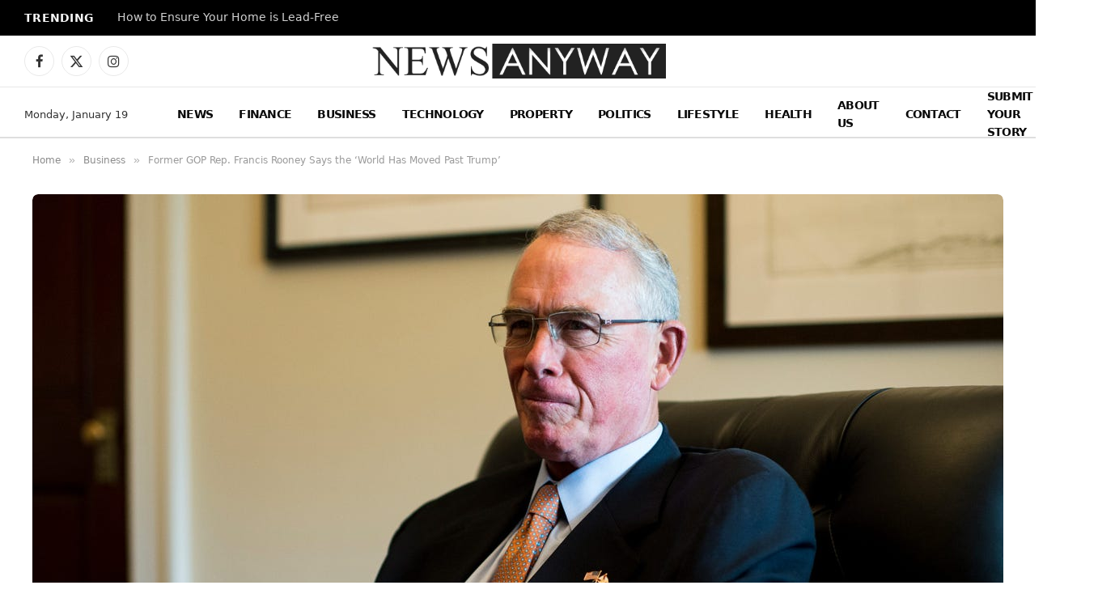

--- FILE ---
content_type: text/html; charset=UTF-8
request_url: https://www.newsanyway.com/2022/11/19/former-gop-rep-francis-rooney-says-the-world-has-moved-beyond-trump/
body_size: 19954
content:

<!DOCTYPE html>
<html lang="en-GB" prefix="og: https://ogp.me/ns#" class="s-light site-s-light">

<head>

	<meta charset="UTF-8" />
	<meta name="viewport" content="width=device-width, initial-scale=1" />
	<meta name="google-site-verification" content="tVVzn9lOj-N4io-r1cx-GhzbaY5y417gNujeMk7ouv4" />
	
<!-- Search Engine Optimization by Rank Math - https://rankmath.com/ -->
<title>Former GOP Rep. Francis Rooney Says the &#039;World Has Moved Past Trump&#039; - News Anyway</title><link rel="preload" as="image" imagesrcset="https://www.newsanyway.com/wp-content/uploads/2022/11/637945882c8b9a0018cbcb12-1024x512.jpeg 1024w, https://www.newsanyway.com/wp-content/uploads/2022/11/637945882c8b9a0018cbcb12-300x150.jpeg 300w, https://www.newsanyway.com/wp-content/uploads/2022/11/637945882c8b9a0018cbcb12-768x384.jpeg 768w, https://www.newsanyway.com/wp-content/uploads/2022/11/637945882c8b9a0018cbcb12.jpeg 1200w" imagesizes="(max-width: 1200px) 100vw, 1200px" /><link rel="preload" as="font" href="https://www.newsanyway.com/wp-content/themes/smart-mag/css/icons/fonts/ts-icons.woff2?v3.2" type="font/woff2" crossorigin="anonymous" />
<meta name="description" content="Thanks for signing up!"/>
<meta name="robots" content="follow, index, max-snippet:-1, max-video-preview:-1, max-image-preview:large"/>
<link rel="canonical" href="https://www.newsanyway.com/2022/11/19/former-gop-rep-francis-rooney-says-the-world-has-moved-beyond-trump/" />
<meta property="og:locale" content="en_GB" />
<meta property="og:type" content="article" />
<meta property="og:title" content="Former GOP Rep. Francis Rooney Says the &#039;World Has Moved Past Trump&#039; - News Anyway" />
<meta property="og:description" content="Thanks for signing up!" />
<meta property="og:url" content="https://www.newsanyway.com/2022/11/19/former-gop-rep-francis-rooney-says-the-world-has-moved-beyond-trump/" />
<meta property="og:site_name" content="News Anyway" />
<meta property="article:section" content="Business" />
<meta property="og:updated_time" content="2022-11-19T23:14:31+00:00" />
<meta property="og:image" content="https://www.newsanyway.com/wp-content/uploads/2022/11/637945882c8b9a0018cbcb12.jpeg" />
<meta property="og:image:secure_url" content="https://www.newsanyway.com/wp-content/uploads/2022/11/637945882c8b9a0018cbcb12.jpeg" />
<meta property="og:image:width" content="1200" />
<meta property="og:image:height" content="600" />
<meta property="og:image:alt" content="Former GOP Rep. Francis Rooney Says the &#8216;World Has Moved Past Trump&#8217;" />
<meta property="og:image:type" content="image/jpeg" />
<meta property="article:published_time" content="2022-11-19T23:14:30+00:00" />
<meta property="article:modified_time" content="2022-11-19T23:14:31+00:00" />
<meta name="twitter:card" content="summary_large_image" />
<meta name="twitter:title" content="Former GOP Rep. Francis Rooney Says the &#039;World Has Moved Past Trump&#039; - News Anyway" />
<meta name="twitter:description" content="Thanks for signing up!" />
<meta name="twitter:image" content="https://www.newsanyway.com/wp-content/uploads/2022/11/637945882c8b9a0018cbcb12.jpeg" />
<meta name="twitter:label1" content="Written by" />
<meta name="twitter:data1" content="News Team" />
<meta name="twitter:label2" content="Time to read" />
<meta name="twitter:data2" content="2 minutes" />
<script type="application/ld+json" class="rank-math-schema">{"@context":"https://schema.org","@graph":[{"@type":"Organization","@id":"https://www.newsanyway.com/#organization","name":"Daily News Organization","logo":{"@type":"ImageObject","@id":"https://www.newsanyway.com/#logo","url":"https://www.newsanyway.com/wp-content/uploads/2025/08/newsanyway.png","contentUrl":"https://www.newsanyway.com/wp-content/uploads/2025/08/newsanyway.png","caption":"News Anyway","inLanguage":"en-GB","width":"112","height":"112"}},{"@type":"WebSite","@id":"https://www.newsanyway.com/#website","url":"https://www.newsanyway.com","name":"News Anyway","publisher":{"@id":"https://www.newsanyway.com/#organization"},"inLanguage":"en-GB"},{"@type":"ImageObject","@id":"https://www.newsanyway.com/wp-content/uploads/2022/11/637945882c8b9a0018cbcb12.jpeg","url":"https://www.newsanyway.com/wp-content/uploads/2022/11/637945882c8b9a0018cbcb12.jpeg","width":"1200","height":"600","inLanguage":"en-GB"},{"@type":"WebPage","@id":"https://www.newsanyway.com/2022/11/19/former-gop-rep-francis-rooney-says-the-world-has-moved-beyond-trump/#webpage","url":"https://www.newsanyway.com/2022/11/19/former-gop-rep-francis-rooney-says-the-world-has-moved-beyond-trump/","name":"Former GOP Rep. Francis Rooney Says the &#039;World Has Moved Past Trump&#039; - News Anyway","datePublished":"2022-11-19T23:14:30+00:00","dateModified":"2022-11-19T23:14:31+00:00","isPartOf":{"@id":"https://www.newsanyway.com/#website"},"primaryImageOfPage":{"@id":"https://www.newsanyway.com/wp-content/uploads/2022/11/637945882c8b9a0018cbcb12.jpeg"},"inLanguage":"en-GB"},{"@type":"Person","@id":"https://www.newsanyway.com/author/news-team/","name":"News Team","url":"https://www.newsanyway.com/author/news-team/","image":{"@type":"ImageObject","@id":"https://secure.gravatar.com/avatar/dc13e61df6be7bf61bfb3a9fbf641802d9932a567bfe3aeb88d7ffb24475fd38?s=96&amp;d=mm&amp;r=g","url":"https://secure.gravatar.com/avatar/dc13e61df6be7bf61bfb3a9fbf641802d9932a567bfe3aeb88d7ffb24475fd38?s=96&amp;d=mm&amp;r=g","caption":"News Team","inLanguage":"en-GB"},"worksFor":{"@id":"https://www.newsanyway.com/#organization"}},{"@type":"NewsArticle","headline":"Former GOP Rep. Francis Rooney Says the &#039;World Has Moved Past Trump&#039; - News Anyway","datePublished":"2022-11-19T23:14:30+00:00","dateModified":"2022-11-19T23:14:31+00:00","articleSection":"Business","author":{"@id":"https://www.newsanyway.com/author/news-team/","name":"News Team"},"publisher":{"@id":"https://www.newsanyway.com/#organization"},"description":"Thanks for signing up!","name":"Former GOP Rep. Francis Rooney Says the &#039;World Has Moved Past Trump&#039; - News Anyway","@id":"https://www.newsanyway.com/2022/11/19/former-gop-rep-francis-rooney-says-the-world-has-moved-beyond-trump/#richSnippet","isPartOf":{"@id":"https://www.newsanyway.com/2022/11/19/former-gop-rep-francis-rooney-says-the-world-has-moved-beyond-trump/#webpage"},"image":{"@id":"https://www.newsanyway.com/wp-content/uploads/2022/11/637945882c8b9a0018cbcb12.jpeg"},"inLanguage":"en-GB","mainEntityOfPage":{"@id":"https://www.newsanyway.com/2022/11/19/former-gop-rep-francis-rooney-says-the-world-has-moved-beyond-trump/#webpage"}}]}</script>
<!-- /Rank Math WordPress SEO plugin -->

<link rel='dns-prefetch' href='//secure.gravatar.com' />
<link rel='dns-prefetch' href='//stats.wp.com' />
<link rel='dns-prefetch' href='//fonts.googleapis.com' />
<link rel='dns-prefetch' href='//v0.wordpress.com' />
<link rel="alternate" type="application/rss+xml" title="News Anyway &raquo; Feed" href="https://www.newsanyway.com/feed/" />
<link rel="alternate" type="application/rss+xml" title="News Anyway &raquo; Comments Feed" href="https://www.newsanyway.com/comments/feed/" />
<script type="text/javascript" id="wpp-js" src="https://www.newsanyway.com/wp-content/plugins/wordpress-popular-posts/assets/js/wpp.js?ver=7.3.6" data-sampling="0" data-sampling-rate="100" data-api-url="https://www.newsanyway.com/wp-json/wordpress-popular-posts" data-post-id="70545" data-token="7ef38acff1" data-lang="0" data-debug="1"></script>
<link rel="alternate" title="oEmbed (JSON)" type="application/json+oembed" href="https://www.newsanyway.com/wp-json/oembed/1.0/embed?url=https%3A%2F%2Fwww.newsanyway.com%2F2022%2F11%2F19%2Fformer-gop-rep-francis-rooney-says-the-world-has-moved-beyond-trump%2F" />
<link rel="alternate" title="oEmbed (XML)" type="text/xml+oembed" href="https://www.newsanyway.com/wp-json/oembed/1.0/embed?url=https%3A%2F%2Fwww.newsanyway.com%2F2022%2F11%2F19%2Fformer-gop-rep-francis-rooney-says-the-world-has-moved-beyond-trump%2F&#038;format=xml" />
<style id='wp-img-auto-sizes-contain-inline-css' type='text/css'>
img:is([sizes=auto i],[sizes^="auto," i]){contain-intrinsic-size:3000px 1500px}
/*# sourceURL=wp-img-auto-sizes-contain-inline-css */
</style>
<style id='wp-emoji-styles-inline-css' type='text/css'>

	img.wp-smiley, img.emoji {
		display: inline !important;
		border: none !important;
		box-shadow: none !important;
		height: 1em !important;
		width: 1em !important;
		margin: 0 0.07em !important;
		vertical-align: -0.1em !important;
		background: none !important;
		padding: 0 !important;
	}
/*# sourceURL=wp-emoji-styles-inline-css */
</style>
<link rel='stylesheet' id='wp-block-library-css' href='https://www.newsanyway.com/wp-includes/css/dist/block-library/style.min.css?ver=6.9' type='text/css' media='all' />
<style id='classic-theme-styles-inline-css' type='text/css'>
/*! This file is auto-generated */
.wp-block-button__link{color:#fff;background-color:#32373c;border-radius:9999px;box-shadow:none;text-decoration:none;padding:calc(.667em + 2px) calc(1.333em + 2px);font-size:1.125em}.wp-block-file__button{background:#32373c;color:#fff;text-decoration:none}
/*# sourceURL=/wp-includes/css/classic-themes.min.css */
</style>
<style id='global-styles-inline-css' type='text/css'>
:root{--wp--preset--aspect-ratio--square: 1;--wp--preset--aspect-ratio--4-3: 4/3;--wp--preset--aspect-ratio--3-4: 3/4;--wp--preset--aspect-ratio--3-2: 3/2;--wp--preset--aspect-ratio--2-3: 2/3;--wp--preset--aspect-ratio--16-9: 16/9;--wp--preset--aspect-ratio--9-16: 9/16;--wp--preset--color--black: #000000;--wp--preset--color--cyan-bluish-gray: #abb8c3;--wp--preset--color--white: #ffffff;--wp--preset--color--pale-pink: #f78da7;--wp--preset--color--vivid-red: #cf2e2e;--wp--preset--color--luminous-vivid-orange: #ff6900;--wp--preset--color--luminous-vivid-amber: #fcb900;--wp--preset--color--light-green-cyan: #7bdcb5;--wp--preset--color--vivid-green-cyan: #00d084;--wp--preset--color--pale-cyan-blue: #8ed1fc;--wp--preset--color--vivid-cyan-blue: #0693e3;--wp--preset--color--vivid-purple: #9b51e0;--wp--preset--gradient--vivid-cyan-blue-to-vivid-purple: linear-gradient(135deg,rgb(6,147,227) 0%,rgb(155,81,224) 100%);--wp--preset--gradient--light-green-cyan-to-vivid-green-cyan: linear-gradient(135deg,rgb(122,220,180) 0%,rgb(0,208,130) 100%);--wp--preset--gradient--luminous-vivid-amber-to-luminous-vivid-orange: linear-gradient(135deg,rgb(252,185,0) 0%,rgb(255,105,0) 100%);--wp--preset--gradient--luminous-vivid-orange-to-vivid-red: linear-gradient(135deg,rgb(255,105,0) 0%,rgb(207,46,46) 100%);--wp--preset--gradient--very-light-gray-to-cyan-bluish-gray: linear-gradient(135deg,rgb(238,238,238) 0%,rgb(169,184,195) 100%);--wp--preset--gradient--cool-to-warm-spectrum: linear-gradient(135deg,rgb(74,234,220) 0%,rgb(151,120,209) 20%,rgb(207,42,186) 40%,rgb(238,44,130) 60%,rgb(251,105,98) 80%,rgb(254,248,76) 100%);--wp--preset--gradient--blush-light-purple: linear-gradient(135deg,rgb(255,206,236) 0%,rgb(152,150,240) 100%);--wp--preset--gradient--blush-bordeaux: linear-gradient(135deg,rgb(254,205,165) 0%,rgb(254,45,45) 50%,rgb(107,0,62) 100%);--wp--preset--gradient--luminous-dusk: linear-gradient(135deg,rgb(255,203,112) 0%,rgb(199,81,192) 50%,rgb(65,88,208) 100%);--wp--preset--gradient--pale-ocean: linear-gradient(135deg,rgb(255,245,203) 0%,rgb(182,227,212) 50%,rgb(51,167,181) 100%);--wp--preset--gradient--electric-grass: linear-gradient(135deg,rgb(202,248,128) 0%,rgb(113,206,126) 100%);--wp--preset--gradient--midnight: linear-gradient(135deg,rgb(2,3,129) 0%,rgb(40,116,252) 100%);--wp--preset--font-size--small: 13px;--wp--preset--font-size--medium: 20px;--wp--preset--font-size--large: 36px;--wp--preset--font-size--x-large: 42px;--wp--preset--spacing--20: 0.44rem;--wp--preset--spacing--30: 0.67rem;--wp--preset--spacing--40: 1rem;--wp--preset--spacing--50: 1.5rem;--wp--preset--spacing--60: 2.25rem;--wp--preset--spacing--70: 3.38rem;--wp--preset--spacing--80: 5.06rem;--wp--preset--shadow--natural: 6px 6px 9px rgba(0, 0, 0, 0.2);--wp--preset--shadow--deep: 12px 12px 50px rgba(0, 0, 0, 0.4);--wp--preset--shadow--sharp: 6px 6px 0px rgba(0, 0, 0, 0.2);--wp--preset--shadow--outlined: 6px 6px 0px -3px rgb(255, 255, 255), 6px 6px rgb(0, 0, 0);--wp--preset--shadow--crisp: 6px 6px 0px rgb(0, 0, 0);}:where(.is-layout-flex){gap: 0.5em;}:where(.is-layout-grid){gap: 0.5em;}body .is-layout-flex{display: flex;}.is-layout-flex{flex-wrap: wrap;align-items: center;}.is-layout-flex > :is(*, div){margin: 0;}body .is-layout-grid{display: grid;}.is-layout-grid > :is(*, div){margin: 0;}:where(.wp-block-columns.is-layout-flex){gap: 2em;}:where(.wp-block-columns.is-layout-grid){gap: 2em;}:where(.wp-block-post-template.is-layout-flex){gap: 1.25em;}:where(.wp-block-post-template.is-layout-grid){gap: 1.25em;}.has-black-color{color: var(--wp--preset--color--black) !important;}.has-cyan-bluish-gray-color{color: var(--wp--preset--color--cyan-bluish-gray) !important;}.has-white-color{color: var(--wp--preset--color--white) !important;}.has-pale-pink-color{color: var(--wp--preset--color--pale-pink) !important;}.has-vivid-red-color{color: var(--wp--preset--color--vivid-red) !important;}.has-luminous-vivid-orange-color{color: var(--wp--preset--color--luminous-vivid-orange) !important;}.has-luminous-vivid-amber-color{color: var(--wp--preset--color--luminous-vivid-amber) !important;}.has-light-green-cyan-color{color: var(--wp--preset--color--light-green-cyan) !important;}.has-vivid-green-cyan-color{color: var(--wp--preset--color--vivid-green-cyan) !important;}.has-pale-cyan-blue-color{color: var(--wp--preset--color--pale-cyan-blue) !important;}.has-vivid-cyan-blue-color{color: var(--wp--preset--color--vivid-cyan-blue) !important;}.has-vivid-purple-color{color: var(--wp--preset--color--vivid-purple) !important;}.has-black-background-color{background-color: var(--wp--preset--color--black) !important;}.has-cyan-bluish-gray-background-color{background-color: var(--wp--preset--color--cyan-bluish-gray) !important;}.has-white-background-color{background-color: var(--wp--preset--color--white) !important;}.has-pale-pink-background-color{background-color: var(--wp--preset--color--pale-pink) !important;}.has-vivid-red-background-color{background-color: var(--wp--preset--color--vivid-red) !important;}.has-luminous-vivid-orange-background-color{background-color: var(--wp--preset--color--luminous-vivid-orange) !important;}.has-luminous-vivid-amber-background-color{background-color: var(--wp--preset--color--luminous-vivid-amber) !important;}.has-light-green-cyan-background-color{background-color: var(--wp--preset--color--light-green-cyan) !important;}.has-vivid-green-cyan-background-color{background-color: var(--wp--preset--color--vivid-green-cyan) !important;}.has-pale-cyan-blue-background-color{background-color: var(--wp--preset--color--pale-cyan-blue) !important;}.has-vivid-cyan-blue-background-color{background-color: var(--wp--preset--color--vivid-cyan-blue) !important;}.has-vivid-purple-background-color{background-color: var(--wp--preset--color--vivid-purple) !important;}.has-black-border-color{border-color: var(--wp--preset--color--black) !important;}.has-cyan-bluish-gray-border-color{border-color: var(--wp--preset--color--cyan-bluish-gray) !important;}.has-white-border-color{border-color: var(--wp--preset--color--white) !important;}.has-pale-pink-border-color{border-color: var(--wp--preset--color--pale-pink) !important;}.has-vivid-red-border-color{border-color: var(--wp--preset--color--vivid-red) !important;}.has-luminous-vivid-orange-border-color{border-color: var(--wp--preset--color--luminous-vivid-orange) !important;}.has-luminous-vivid-amber-border-color{border-color: var(--wp--preset--color--luminous-vivid-amber) !important;}.has-light-green-cyan-border-color{border-color: var(--wp--preset--color--light-green-cyan) !important;}.has-vivid-green-cyan-border-color{border-color: var(--wp--preset--color--vivid-green-cyan) !important;}.has-pale-cyan-blue-border-color{border-color: var(--wp--preset--color--pale-cyan-blue) !important;}.has-vivid-cyan-blue-border-color{border-color: var(--wp--preset--color--vivid-cyan-blue) !important;}.has-vivid-purple-border-color{border-color: var(--wp--preset--color--vivid-purple) !important;}.has-vivid-cyan-blue-to-vivid-purple-gradient-background{background: var(--wp--preset--gradient--vivid-cyan-blue-to-vivid-purple) !important;}.has-light-green-cyan-to-vivid-green-cyan-gradient-background{background: var(--wp--preset--gradient--light-green-cyan-to-vivid-green-cyan) !important;}.has-luminous-vivid-amber-to-luminous-vivid-orange-gradient-background{background: var(--wp--preset--gradient--luminous-vivid-amber-to-luminous-vivid-orange) !important;}.has-luminous-vivid-orange-to-vivid-red-gradient-background{background: var(--wp--preset--gradient--luminous-vivid-orange-to-vivid-red) !important;}.has-very-light-gray-to-cyan-bluish-gray-gradient-background{background: var(--wp--preset--gradient--very-light-gray-to-cyan-bluish-gray) !important;}.has-cool-to-warm-spectrum-gradient-background{background: var(--wp--preset--gradient--cool-to-warm-spectrum) !important;}.has-blush-light-purple-gradient-background{background: var(--wp--preset--gradient--blush-light-purple) !important;}.has-blush-bordeaux-gradient-background{background: var(--wp--preset--gradient--blush-bordeaux) !important;}.has-luminous-dusk-gradient-background{background: var(--wp--preset--gradient--luminous-dusk) !important;}.has-pale-ocean-gradient-background{background: var(--wp--preset--gradient--pale-ocean) !important;}.has-electric-grass-gradient-background{background: var(--wp--preset--gradient--electric-grass) !important;}.has-midnight-gradient-background{background: var(--wp--preset--gradient--midnight) !important;}.has-small-font-size{font-size: var(--wp--preset--font-size--small) !important;}.has-medium-font-size{font-size: var(--wp--preset--font-size--medium) !important;}.has-large-font-size{font-size: var(--wp--preset--font-size--large) !important;}.has-x-large-font-size{font-size: var(--wp--preset--font-size--x-large) !important;}
:where(.wp-block-post-template.is-layout-flex){gap: 1.25em;}:where(.wp-block-post-template.is-layout-grid){gap: 1.25em;}
:where(.wp-block-term-template.is-layout-flex){gap: 1.25em;}:where(.wp-block-term-template.is-layout-grid){gap: 1.25em;}
:where(.wp-block-columns.is-layout-flex){gap: 2em;}:where(.wp-block-columns.is-layout-grid){gap: 2em;}
:root :where(.wp-block-pullquote){font-size: 1.5em;line-height: 1.6;}
/*# sourceURL=global-styles-inline-css */
</style>
<link rel='stylesheet' id='contact-form-7-css' href='https://www.newsanyway.com/wp-content/plugins/contact-form-7/includes/css/styles.css?ver=6.1.4' type='text/css' media='all' />
<link rel='stylesheet' id='wordpress-popular-posts-css-css' href='https://www.newsanyway.com/wp-content/plugins/wordpress-popular-posts/assets/css/wpp.css?ver=7.3.6' type='text/css' media='all' />
<link rel='stylesheet' id='smartmag-core-css' href='https://www.newsanyway.com/wp-content/themes/smart-mag/style.css?ver=10.3.2' type='text/css' media='all' />
<style id='smartmag-core-inline-css' type='text/css'>
:root { --c-main: #2a2a2a;
--c-main-rgb: 42,42,42;
--text-font: "ariel", system-ui, -apple-system, "Segoe UI", Arial, sans-serif;
--body-font: "ariel", system-ui, -apple-system, "Segoe UI", Arial, sans-serif; }
.main-sidebar .widget-title { --space-below: 9px; }
.smart-head-main .smart-head-top { --head-h: 44px; }
.smart-head-main .smart-head-mid { --head-h: 63px; }
.smart-head-main .smart-head-bot { --head-h: 64px; border-top-width: 1px; border-top-color: #e8e8e8; border-bottom-width: 2px; border-bottom-color: #dedede; }
.navigation-main .menu > li > a { font-family: "Ariel", system-ui, -apple-system, "Segoe UI", Arial, sans-serif; font-size: 14px; font-weight: 600; letter-spacing: -0.05em; }
.navigation-main .menu > li li a { font-size: 13px; }
.navigation-main { --nav-items-space: 16px; }
.s-light .navigation-main { --c-nav: #0a0a0a; --c-nav-hov: #6b6b6b; }
.s-dark .navigation-main { --c-nav-hov: #6b6b6b; }
.mobile-menu { font-size: 15px; }
.smart-head-main .spc-social { --c-spc-social-hov: #6b6b6b; --spc-social-fs: 17px; --spc-social-size: 37px; }
.smart-head-main .search-icon:hover { color: #6b6b6b; }
.smart-head-mobile .search-icon:hover { color: #6b6b6b; }
.smart-head-main .offcanvas-toggle:hover { --c-hamburger: #6b6b6b; }
.smart-head-main .hamburger-icon { width: 18px; }
.smart-head-mobile .offcanvas-toggle:hover { --c-hamburger: #6b6b6b; }
.smart-head .ts-button1 { background-color: #0a0a0a; }
.trending-ticker .heading { color: #f7f7f7; font-size: 13.8px; font-weight: 600; letter-spacing: .02em; margin-right: 30px; }
.trending-ticker .post-link { font-size: 13.8px; }
.trending-ticker { --max-width: 500px; }
.upper-footer .block-head .heading { font-family: "Ariel", system-ui, -apple-system, "Segoe UI", Arial, sans-serif; letter-spacing: -0.05em; }
.upper-footer .block-head { --space-below: 17px; }
.block-head .filters { font-family: var(--body-font); font-size: 8px; }
.block-head-g .heading { font-family: "ariel", system-ui, -apple-system, "Segoe UI", Arial, sans-serif; font-weight: 300; letter-spacing: -0.05em; }
.block-head-g { background-color: #2a2a2a; }
.single-featured .featured, .the-post-header .featured { border-radius: 7px; --media-radius: 7px; overflow: hidden; }
@media (min-width: 941px) and (max-width: 1200px) { .navigation-main .menu > li > a { font-size: calc(10px + (14px - 10px) * .7); }
.trending-ticker { --max-width: 400px; } }


/*# sourceURL=smartmag-core-inline-css */
</style>
<link rel='stylesheet' id='smartmag-magnific-popup-css' href='https://www.newsanyway.com/wp-content/themes/smart-mag/css/lightbox.css?ver=10.3.2' type='text/css' media='all' />
<link rel='stylesheet' id='smartmag-icons-css' href='https://www.newsanyway.com/wp-content/themes/smart-mag/css/icons/icons.css?ver=10.3.2' type='text/css' media='all' />
<link rel='stylesheet' id='smartmag-gfonts-custom-css' href='https://fonts.googleapis.com/css?family=ariel%3A400%2C500%2C600%2C700%2C300%7CAriel%3A600%2C400%2C500%2C700' type='text/css' media='all' />
<link rel='stylesheet' id='sharedaddy-css' href='https://www.newsanyway.com/wp-content/plugins/jetpack/modules/sharedaddy/sharing.css?ver=15.4' type='text/css' media='all' />
<link rel='stylesheet' id='social-logos-css' href='https://www.newsanyway.com/wp-content/plugins/jetpack/_inc/social-logos/social-logos.min.css?ver=15.4' type='text/css' media='all' />
<script type="text/javascript" id="smartmag-lazy-inline-js-after">
/* <![CDATA[ */
/**
 * @copyright ThemeSphere
 * @preserve
 */
var BunyadLazy={};BunyadLazy.load=function(){function a(e,n){var t={};e.dataset.bgset&&e.dataset.sizes?(t.sizes=e.dataset.sizes,t.srcset=e.dataset.bgset):t.src=e.dataset.bgsrc,function(t){var a=t.dataset.ratio;if(0<a){const e=t.parentElement;if(e.classList.contains("media-ratio")){const n=e.style;n.getPropertyValue("--a-ratio")||(n.paddingBottom=100/a+"%")}}}(e);var a,o=document.createElement("img");for(a in o.onload=function(){var t="url('"+(o.currentSrc||o.src)+"')",a=e.style;a.backgroundImage!==t&&requestAnimationFrame(()=>{a.backgroundImage=t,n&&n()}),o.onload=null,o.onerror=null,o=null},o.onerror=o.onload,t)o.setAttribute(a,t[a]);o&&o.complete&&0<o.naturalWidth&&o.onload&&o.onload()}function e(t){t.dataset.loaded||a(t,()=>{document.dispatchEvent(new Event("lazyloaded")),t.dataset.loaded=1})}function n(t){"complete"===document.readyState?t():window.addEventListener("load",t)}return{initEarly:function(){var t,a=()=>{document.querySelectorAll(".img.bg-cover:not(.lazyload)").forEach(e)};"complete"!==document.readyState?(t=setInterval(a,150),n(()=>{a(),clearInterval(t)})):a()},callOnLoad:n,initBgImages:function(t){t&&n(()=>{document.querySelectorAll(".img.bg-cover").forEach(e)})},bgLoad:a}}(),BunyadLazy.load.initEarly();
//# sourceURL=smartmag-lazy-inline-js-after
/* ]]> */
</script>
<script type="text/javascript" src="https://www.newsanyway.com/wp-includes/js/jquery/jquery.min.js?ver=3.7.1" id="jquery-core-js"></script>
<script type="text/javascript" src="https://www.newsanyway.com/wp-includes/js/jquery/jquery-migrate.min.js?ver=3.4.1" id="jquery-migrate-js"></script>
<link rel="https://api.w.org/" href="https://www.newsanyway.com/wp-json/" /><link rel="alternate" title="JSON" type="application/json" href="https://www.newsanyway.com/wp-json/wp/v2/posts/70545" /><link rel="EditURI" type="application/rsd+xml" title="RSD" href="https://www.newsanyway.com/xmlrpc.php?rsd" />
<meta name="generator" content="WordPress 6.9" />
<link rel='shortlink' href='https://wp.me/p8IxLy-ilP' />
<script async src="https://pagead2.googlesyndication.com/pagead/js/adsbygoogle.js?client=ca-pub-6840403240071886"
     crossorigin="anonymous"></script>	<style>img#wpstats{display:none}</style>
		            <style id="wpp-loading-animation-styles">@-webkit-keyframes bgslide{from{background-position-x:0}to{background-position-x:-200%}}@keyframes bgslide{from{background-position-x:0}to{background-position-x:-200%}}.wpp-widget-block-placeholder,.wpp-shortcode-placeholder{margin:0 auto;width:60px;height:3px;background:#dd3737;background:linear-gradient(90deg,#dd3737 0%,#571313 10%,#dd3737 100%);background-size:200% auto;border-radius:3px;-webkit-animation:bgslide 1s infinite linear;animation:bgslide 1s infinite linear}</style>
            
		<script>
		var BunyadSchemeKey = 'bunyad-scheme';
		(() => {
			const d = document.documentElement;
			const c = d.classList;
			var scheme = localStorage.getItem(BunyadSchemeKey);
			
			if (scheme) {
				d.dataset.origClass = c;
				scheme === 'dark' ? c.remove('s-light', 'site-s-light') : c.remove('s-dark', 'site-s-dark');
				c.add('site-s-' + scheme, 's-' + scheme);
			}
		})();
		</script>
		<meta name="generator" content="Elementor 3.33.6; features: e_font_icon_svg, additional_custom_breakpoints; settings: css_print_method-external, google_font-enabled, font_display-swap">
			<style>
				.e-con.e-parent:nth-of-type(n+4):not(.e-lazyloaded):not(.e-no-lazyload),
				.e-con.e-parent:nth-of-type(n+4):not(.e-lazyloaded):not(.e-no-lazyload) * {
					background-image: none !important;
				}
				@media screen and (max-height: 1024px) {
					.e-con.e-parent:nth-of-type(n+3):not(.e-lazyloaded):not(.e-no-lazyload),
					.e-con.e-parent:nth-of-type(n+3):not(.e-lazyloaded):not(.e-no-lazyload) * {
						background-image: none !important;
					}
				}
				@media screen and (max-height: 640px) {
					.e-con.e-parent:nth-of-type(n+2):not(.e-lazyloaded):not(.e-no-lazyload),
					.e-con.e-parent:nth-of-type(n+2):not(.e-lazyloaded):not(.e-no-lazyload) * {
						background-image: none !important;
					}
				}
			</style>
			<link rel="icon" href="https://www.newsanyway.com/wp-content/uploads/2017/06/cropped-favicon-32x32.png" sizes="32x32" />
<link rel="icon" href="https://www.newsanyway.com/wp-content/uploads/2017/06/cropped-favicon-192x192.png" sizes="192x192" />
<link rel="apple-touch-icon" href="https://www.newsanyway.com/wp-content/uploads/2017/06/cropped-favicon-180x180.png" />
<meta name="msapplication-TileImage" content="https://www.newsanyway.com/wp-content/uploads/2017/06/cropped-favicon-270x270.png" />
		<style type="text/css" id="wp-custom-css">
			/* WPForms Form #142574 Typography */
#wpforms-form-142574 * {
    font-family: Arial, sans-serif !important;
    font-weight: 600 !important;
    letter-spacing: -0.5px !important;
}

/* Improve readability inside inputs/textareas */
#wpforms-form-142574 input,
#wpforms-form-142574 textarea,
#wpforms-form-142574 select {
    font-size: 15px;
    line-height: 1.4;
}

/* Optional: match label spacing neatly */
#wpforms-form-142574 label {
    margin-bottom: 6px;
    display: inline-block;
}

/* Optional: button to match weight and spacing perfectly */
#wpforms-form-142574 .wpforms-submit {
    font-weight: 600 !important;
    letter-spacing: -0.5px !important;
}		</style>
		

</head>

<body class="wp-singular post-template-default single single-post postid-70545 single-format-standard wp-theme-smart-mag no-sidebar post-layout-modern-below post-cat-7 has-lb has-lb-sm ts-img-hov-fade has-sb-sep layout-normal elementor-default elementor-kit-142398">



<div class="main-wrap">

	
<div class="off-canvas-backdrop"></div>
<div class="mobile-menu-container off-canvas s-dark" id="off-canvas">

	<div class="off-canvas-head">
		<a href="#" class="close">
			<span class="visuallyhidden">Close Menu</span>
			<i class="tsi tsi-times"></i>
		</a>

		<div class="ts-logo">
					</div>
	</div>

	<div class="off-canvas-content">

					<ul class="mobile-menu"></ul>
		
		
		
		<div class="spc-social-block spc-social spc-social-b smart-head-social">
		
			
				<a href="#" class="link service s-facebook" target="_blank" rel="nofollow noopener">
					<i class="icon tsi tsi-facebook"></i>					<span class="visuallyhidden">Facebook</span>
				</a>
									
			
				<a href="#" class="link service s-twitter" target="_blank" rel="nofollow noopener">
					<i class="icon tsi tsi-twitter"></i>					<span class="visuallyhidden">X (Twitter)</span>
				</a>
									
			
				<a href="#" class="link service s-instagram" target="_blank" rel="nofollow noopener">
					<i class="icon tsi tsi-instagram"></i>					<span class="visuallyhidden">Instagram</span>
				</a>
									
			
		</div>

		
	</div>

</div>
<div class="smart-head smart-head-legacy smart-head-main" id="smart-head" data-sticky="auto" data-sticky-type="smart" data-sticky-full>
	
	<div class="smart-head-row smart-head-top s-dark smart-head-row-full">

		<div class="inner full">

							
				<div class="items items-left ">
				
<div class="trending-ticker" data-delay="8">
	<span class="heading">Trending</span>

	<ul>
				
			<li><a href="https://www.newsanyway.com/2026/01/19/how-to-make-your-home-lead-free/" class="post-link">How to Ensure Your Home is Lead-Free</a></li>
		
				
			<li><a href="https://www.newsanyway.com/2026/01/19/automation-and-agrivoltaics-yanmars-answer-to-farmings-perfect-storm/" class="post-link">Automation and Agrivoltaics: Yanmar&#8217;s Answer to Farming&#8217;s Perfect Storm</a></li>
		
				
			<li><a href="https://www.newsanyway.com/2026/01/19/gault-heating-cooling-shares-the-warmth-through-2025-furnace-giveaway/" class="post-link">Gault Heating &amp; Cooling Shares the Warmth Through 2025 Furnace Giveaway</a></li>
		
				
			<li><a href="https://www.newsanyway.com/2026/01/19/perfect-for-pop-ups-merch-strategies-for-temporary-events/" class="post-link">Perfect for Pop-Ups: Merch Strategies for Temporary Events</a></li>
		
				
			<li><a href="https://www.newsanyway.com/2026/01/19/breaking-down-the-viki-settlement-and-meta-pixel-controversy/" class="post-link">Breaking Down the Viki Settlement and Meta Pixel Controversy</a></li>
		
				
			<li><a href="https://www.newsanyway.com/2026/01/19/https-www-nytimes-com-2025-05-14-arts-music-diddy-cassie-settlement-amount-htmlcassie-lawsuit-settlement-amount-confirmed-at-20-million/" class="post-link">https://www.nytimes.com/2025/05/14/arts/music/diddy-cassie-settlement-amount.htmlCassie Lawsuit Settlement Amount Confirmed at $20 Million</a></li>
		
				
			<li><a href="https://www.newsanyway.com/2026/01/19/more-men-are-taking-career-breaks-heres-what-that-means-for-families/" class="post-link">More Men Are Taking Career Breaks—Here’s What That Means for Families</a></li>
		
				
			<li><a href="https://www.newsanyway.com/2026/01/19/breaking-down-the-financial-formula-for-a-rich-life-that-money-cant-buy/" class="post-link">Breaking Down the Financial Formula for a Rich Life That Money Can’t Buy</a></li>
		
				
			</ul>
</div>
				</div>

							
				<div class="items items-center empty">
								</div>

							
				<div class="items items-right ">
								</div>

						
		</div>
	</div>

	
	<div class="smart-head-row smart-head-mid smart-head-row-3 is-light smart-head-row-full">

		<div class="inner full">

							
				<div class="items items-left ">
				
		<div class="spc-social-block spc-social spc-social-b smart-head-social">
		
			
				<a href="#" class="link service s-facebook" target="_blank" rel="nofollow noopener">
					<i class="icon tsi tsi-facebook"></i>					<span class="visuallyhidden">Facebook</span>
				</a>
									
			
				<a href="#" class="link service s-twitter" target="_blank" rel="nofollow noopener">
					<i class="icon tsi tsi-twitter"></i>					<span class="visuallyhidden">X (Twitter)</span>
				</a>
									
			
				<a href="#" class="link service s-instagram" target="_blank" rel="nofollow noopener">
					<i class="icon tsi tsi-instagram"></i>					<span class="visuallyhidden">Instagram</span>
				</a>
									
			
		</div>

						</div>

							
				<div class="items items-center ">
					<a href="https://www.newsanyway.com/" title="News Anyway" rel="home" class="logo-link ts-logo logo-is-image">
		<span>
			
				
					<img src="https://www.newsanyway.com/wp-content/uploads/2024/05/newsanywaystickylogo@2x-1309f67c5017aa1104d8892a45d201ba.png" class="logo-image" alt="News Anyway" width="510" height="60"/>
									 
					</span>
	</a>				</div>

							
				<div class="items items-right empty">
								</div>

						
		</div>
	</div>

	
	<div class="smart-head-row smart-head-bot smart-head-row-3 is-light has-center-nav smart-head-row-full">

		<div class="inner full">

							
				<div class="items items-left ">
				
<span class="h-date">
	Monday, January 19</span>				</div>

							
				<div class="items items-center ">
					<div class="nav-wrap">
		<nav class="navigation navigation-main nav-hov-a">
			<ul id="menu-main-menu" class="menu"><li id="menu-item-148239" class="menu-item menu-item-type-taxonomy menu-item-object-category menu-cat-72 menu-item-148239"><a href="https://www.newsanyway.com/category/news/">News</a></li>
<li id="menu-item-267" class="menu-item menu-item-type-taxonomy menu-item-object-category menu-cat-2 menu-item-267"><a href="https://www.newsanyway.com/category/finance/">Finance</a></li>
<li id="menu-item-274" class="menu-item menu-item-type-taxonomy menu-item-object-category current-post-ancestor current-menu-parent current-post-parent menu-cat-7 menu-item-274"><a href="https://www.newsanyway.com/category/business/">Business</a></li>
<li id="menu-item-349" class="menu-item menu-item-type-taxonomy menu-item-object-category menu-cat-13 menu-item-349"><a href="https://www.newsanyway.com/category/technology/">Technology</a></li>
<li id="menu-item-268" class="menu-item menu-item-type-taxonomy menu-item-object-category menu-cat-9 menu-item-268"><a href="https://www.newsanyway.com/category/property/">Property</a></li>
<li id="menu-item-272" class="menu-item menu-item-type-taxonomy menu-item-object-category menu-cat-6 menu-item-272"><a href="https://www.newsanyway.com/category/politics/">Politics</a></li>
<li id="menu-item-266" class="menu-item menu-item-type-taxonomy menu-item-object-category menu-cat-3 menu-item-266"><a href="https://www.newsanyway.com/category/lifestyle/">Lifestyle</a></li>
<li id="menu-item-273" class="menu-item menu-item-type-taxonomy menu-item-object-category menu-cat-10 menu-item-273"><a href="https://www.newsanyway.com/category/health/">Health</a></li>
<li id="menu-item-148352" class="menu-item menu-item-type-post_type menu-item-object-page menu-item-148352"><a href="https://www.newsanyway.com/about/">About Us</a></li>
<li id="menu-item-148353" class="menu-item menu-item-type-post_type menu-item-object-page menu-item-148353"><a href="https://www.newsanyway.com/contact/">Contact</a></li>
<li id="menu-item-140542" class="menu-item menu-item-type-post_type menu-item-object-page menu-item-140542"><a href="https://www.newsanyway.com/submit-your-story/">Submit your story</a></li>
</ul>		</nav>
	</div>
				</div>

							
				<div class="items items-right ">
				

	<a href="#" class="search-icon has-icon-only is-icon" title="Search">
		<i class="tsi tsi-search"></i>
	</a>


<button class="offcanvas-toggle has-icon" type="button" aria-label="Menu">
	<span class="hamburger-icon hamburger-icon-b">
		<span class="inner"></span>
	</span>
</button>				</div>

						
		</div>
	</div>

	</div>
<div class="smart-head smart-head-a smart-head-mobile" id="smart-head-mobile" data-sticky="mid" data-sticky-type="smart" data-sticky-full>
	
	<div class="smart-head-row smart-head-mid smart-head-row-3 s-dark smart-head-row-full">

		<div class="inner wrap">

							
				<div class="items items-left ">
				
<button class="offcanvas-toggle has-icon" type="button" aria-label="Menu">
	<span class="hamburger-icon hamburger-icon-a">
		<span class="inner"></span>
	</span>
</button>				</div>

							
				<div class="items items-center ">
					<a href="https://www.newsanyway.com/" title="News Anyway" rel="home" class="logo-link ts-logo logo-is-image">
		<span>
			
				
					<img src="https://www.newsanyway.com/wp-content/uploads/2024/05/newsanywaystickylogo@2x-1309f67c5017aa1104d8892a45d201ba.png" class="logo-image" alt="News Anyway" width="510" height="60"/>
									 
					</span>
	</a>				</div>

							
				<div class="items items-right ">
				

	<a href="#" class="search-icon has-icon-only is-icon" title="Search">
		<i class="tsi tsi-search"></i>
	</a>

				</div>

						
		</div>
	</div>

	</div>
<nav class="breadcrumbs is-full-width breadcrumbs-a" id="breadcrumb"><div class="inner ts-contain "><span><a href="https://www.newsanyway.com/"><span>Home</span></a></span><span class="delim">&raquo;</span><span><a href="https://www.newsanyway.com/category/business/"><span>Business</span></a></span><span class="delim">&raquo;</span><span class="current">Former GOP Rep. Francis Rooney Says the &#8216;World Has Moved Past Trump&#8217;</span></div></nav>
<div class="main ts-contain cf no-sidebar">
	
		

<div class="ts-row has-head-below">
	<div class="col-8 main-content s-post-contain">

					<div class="the-post-header s-head-modern s-head-modern-a s-head-modern-below">
	<div class="post-meta post-meta-a post-meta-left post-meta-single has-below"><div class="post-meta-items meta-above"><span class="meta-item cat-labels">
						
						<a href="https://www.newsanyway.com/category/business/" class="category term-color-7" rel="category">Business</a>
					</span>
					</div><h1 class="is-title post-title">Former GOP Rep. Francis Rooney Says the &#8216;World Has Moved Past Trump&#8217;</h1><div class="post-meta-items meta-below has-author-img"><span class="meta-item post-author has-img"><img alt='News Team' src='https://secure.gravatar.com/avatar/dc13e61df6be7bf61bfb3a9fbf641802d9932a567bfe3aeb88d7ffb24475fd38?s=32&#038;d=mm&#038;r=g' srcset='https://secure.gravatar.com/avatar/dc13e61df6be7bf61bfb3a9fbf641802d9932a567bfe3aeb88d7ffb24475fd38?s=64&#038;d=mm&#038;r=g 2x' class='avatar avatar-32 photo' height='32' width='32' decoding='async'/><span class="by">By</span> <a href="https://www.newsanyway.com/author/news-team/" title="Posts by News Team" rel="author">News Team</a></span><span class="meta-item has-next-icon date"><time class="post-date" datetime="2022-11-19T23:14:30+00:00">19th November 2022</time></span><span class="has-next-icon meta-item comments has-icon"><a href="https://www.newsanyway.com/2022/11/19/former-gop-rep-francis-rooney-says-the-world-has-moved-beyond-trump/#respond"><i class="tsi tsi-comment-o"></i>No Comments</a></span><span class="meta-item read-time has-icon"><i class="tsi tsi-clock"></i>3 Mins Read</span></div></div>
	<div class="post-share post-share-b spc-social-colors  post-share-b1">

				
		
				
			<a href="https://www.facebook.com/sharer.php?u=https%3A%2F%2Fwww.newsanyway.com%2F2022%2F11%2F19%2Fformer-gop-rep-francis-rooney-says-the-world-has-moved-beyond-trump%2F" class="cf service s-facebook service-lg" 
				title="Share on Facebook" target="_blank" rel="nofollow noopener">
				<i class="tsi tsi-facebook"></i>
				<span class="label">Facebook</span>
							</a>
				
				
			<a href="https://twitter.com/intent/tweet?url=https%3A%2F%2Fwww.newsanyway.com%2F2022%2F11%2F19%2Fformer-gop-rep-francis-rooney-says-the-world-has-moved-beyond-trump%2F&#038;text=Former%20GOP%20Rep.%20Francis%20Rooney%20Says%20the%20%27World%20Has%20Moved%20Past%20Trump%27" class="cf service s-twitter service-lg" 
				title="Share on X (Twitter)" target="_blank" rel="nofollow noopener">
				<i class="tsi tsi-twitter"></i>
				<span class="label">Twitter</span>
							</a>
				
				
			<a href="https://pinterest.com/pin/create/button/?url=https%3A%2F%2Fwww.newsanyway.com%2F2022%2F11%2F19%2Fformer-gop-rep-francis-rooney-says-the-world-has-moved-beyond-trump%2F&#038;media=https%3A%2F%2Fwww.newsanyway.com%2Fwp-content%2Fuploads%2F2022%2F11%2F637945882c8b9a0018cbcb12.jpeg&#038;description=Former%20GOP%20Rep.%20Francis%20Rooney%20Says%20the%20%27World%20Has%20Moved%20Past%20Trump%27" class="cf service s-pinterest service-lg" 
				title="Share on Pinterest" target="_blank" rel="nofollow noopener">
				<i class="tsi tsi-pinterest"></i>
				<span class="label">Pinterest</span>
							</a>
				
				
			<a href="https://www.linkedin.com/shareArticle?mini=true&#038;url=https%3A%2F%2Fwww.newsanyway.com%2F2022%2F11%2F19%2Fformer-gop-rep-francis-rooney-says-the-world-has-moved-beyond-trump%2F" class="cf service s-linkedin service-sm" 
				title="Share on LinkedIn" target="_blank" rel="nofollow noopener">
				<i class="tsi tsi-linkedin"></i>
				<span class="label">LinkedIn</span>
							</a>
				
				
			<a href="https://www.tumblr.com/share/link?url=https%3A%2F%2Fwww.newsanyway.com%2F2022%2F11%2F19%2Fformer-gop-rep-francis-rooney-says-the-world-has-moved-beyond-trump%2F&#038;name=Former%20GOP%20Rep.%20Francis%20Rooney%20Says%20the%20%27World%20Has%20Moved%20Past%20Trump%27" class="cf service s-tumblr service-sm" 
				title="Share on Tumblr" target="_blank" rel="nofollow noopener">
				<i class="tsi tsi-tumblr"></i>
				<span class="label">Tumblr</span>
							</a>
				
				
			<a href="mailto:?subject=Former%20GOP%20Rep.%20Francis%20Rooney%20Says%20the%20%27World%20Has%20Moved%20Past%20Trump%27&#038;body=https%3A%2F%2Fwww.newsanyway.com%2F2022%2F11%2F19%2Fformer-gop-rep-francis-rooney-says-the-world-has-moved-beyond-trump%2F" class="cf service s-email service-sm" 
				title="Share via Email" target="_blank" rel="nofollow noopener">
				<i class="tsi tsi-envelope-o"></i>
				<span class="label">Email</span>
							</a>
				
		
				
					<a href="#" class="show-more" title="Show More Social Sharing"><i class="tsi tsi-share"></i></a>
		
				
	</div>

	
	
</div>		
					<div class="single-featured">	
	<div class="featured">
				
			<a href="https://www.newsanyway.com/wp-content/uploads/2022/11/637945882c8b9a0018cbcb12.jpeg" class="image-link media-ratio ar-bunyad-main-full" title="Former GOP Rep. Francis Rooney Says the &#8216;World Has Moved Past Trump&#8217;"><img fetchpriority="high" width="1200" height="574" src="https://www.newsanyway.com/wp-content/uploads/2022/11/637945882c8b9a0018cbcb12-1024x512.jpeg" class="attachment-bunyad-main-full size-bunyad-main-full no-lazy skip-lazy wp-post-image" alt="" sizes="(max-width: 1200px) 100vw, 1200px" title="Former GOP Rep. Francis Rooney Says the &#8216;World Has Moved Past Trump&#8217;" decoding="async" srcset="https://www.newsanyway.com/wp-content/uploads/2022/11/637945882c8b9a0018cbcb12-1024x512.jpeg 1024w, https://www.newsanyway.com/wp-content/uploads/2022/11/637945882c8b9a0018cbcb12-300x150.jpeg 300w, https://www.newsanyway.com/wp-content/uploads/2022/11/637945882c8b9a0018cbcb12-768x384.jpeg 768w, https://www.newsanyway.com/wp-content/uploads/2022/11/637945882c8b9a0018cbcb12.jpeg 1200w" /></a>		
						
			</div>

	</div>
		
		<div class="the-post s-post-modern-below the-post-modern">

			<article id="post-70545" class="post-70545 post type-post status-publish format-standard has-post-thumbnail category-business">
				
<div class="post-content-wrap has-share-float">
						<div class="post-share-float share-float-b is-hidden spc-social-colors spc-social-colored">
	<div class="inner">
					<span class="share-text">Share</span>
		
		<div class="services">
					
				
			<a href="https://www.facebook.com/sharer.php?u=https%3A%2F%2Fwww.newsanyway.com%2F2022%2F11%2F19%2Fformer-gop-rep-francis-rooney-says-the-world-has-moved-beyond-trump%2F" class="cf service s-facebook" target="_blank" title="Facebook" rel="nofollow noopener">
				<i class="tsi tsi-facebook"></i>
				<span class="label">Facebook</span>

							</a>
				
				
			<a href="https://twitter.com/intent/tweet?url=https%3A%2F%2Fwww.newsanyway.com%2F2022%2F11%2F19%2Fformer-gop-rep-francis-rooney-says-the-world-has-moved-beyond-trump%2F&text=Former%20GOP%20Rep.%20Francis%20Rooney%20Says%20the%20%27World%20Has%20Moved%20Past%20Trump%27" class="cf service s-twitter" target="_blank" title="Twitter" rel="nofollow noopener">
				<i class="tsi tsi-twitter"></i>
				<span class="label">Twitter</span>

							</a>
				
				
			<a href="https://www.linkedin.com/shareArticle?mini=true&url=https%3A%2F%2Fwww.newsanyway.com%2F2022%2F11%2F19%2Fformer-gop-rep-francis-rooney-says-the-world-has-moved-beyond-trump%2F" class="cf service s-linkedin" target="_blank" title="LinkedIn" rel="nofollow noopener">
				<i class="tsi tsi-linkedin"></i>
				<span class="label">LinkedIn</span>

							</a>
				
				
			<a href="https://pinterest.com/pin/create/button/?url=https%3A%2F%2Fwww.newsanyway.com%2F2022%2F11%2F19%2Fformer-gop-rep-francis-rooney-says-the-world-has-moved-beyond-trump%2F&media=https%3A%2F%2Fwww.newsanyway.com%2Fwp-content%2Fuploads%2F2022%2F11%2F637945882c8b9a0018cbcb12.jpeg&description=Former%20GOP%20Rep.%20Francis%20Rooney%20Says%20the%20%27World%20Has%20Moved%20Past%20Trump%27" class="cf service s-pinterest" target="_blank" title="Pinterest" rel="nofollow noopener">
				<i class="tsi tsi-pinterest-p"></i>
				<span class="label">Pinterest</span>

							</a>
				
				
			<a href="mailto:?subject=Former%20GOP%20Rep.%20Francis%20Rooney%20Says%20the%20%27World%20Has%20Moved%20Past%20Trump%27&body=https%3A%2F%2Fwww.newsanyway.com%2F2022%2F11%2F19%2Fformer-gop-rep-francis-rooney-says-the-world-has-moved-beyond-trump%2F" class="cf service s-email" target="_blank" title="Email" rel="nofollow noopener">
				<i class="tsi tsi-envelope-o"></i>
				<span class="label">Email</span>

							</a>
				
		
					
		</div>
	</div>		
</div>
			
	<div class="post-content cf entry-content content-spacious-full">

		
				
		<div>
<ul class="summary-list">
<li>A former GOP congressman stated the American individuals have &#8220;moved on from Trump.&#8221;</li>
<li>Former Rep. Francis Rooney stated there are a &#8220;variety of very conservative Republicans&#8221; who stay targeted on Trumpism.</li>
<li>Trump not too long ago <a href="https://www.businessinsider.com/donald-trump-running-for-president-2024-campaign-announcement-2022-11?00" data-analytics-module="summary_bullets" rel="noopener" target="_blank">launched his 2024 bid</a> for the presidency.</li>
</ul>
<div class="inline-newsletter-signup &#10;                        headline-regular loading" id="formContainer" data-component-type="inline-newsletter-module" data-event-label="insider_today" data-list="Insider Today" data-acq-source="politicsinlinesignup">
<section class="inline-newsletter-content">
<div class="js-loader hidden"><svg xmlns="http://www.w3.org/2000/svg" class="svg-icon " version="1.1" role="img" width="50" height="50" viewbox="0 0 50 50" style="enable-background:new 0 0 50 50;" xml:space="preserve">
                        <title>Loading</title><link rel="preload" as="image" imagesrcset="https://www.newsanyway.com/wp-content/uploads/2022/11/637945882c8b9a0018cbcb12-1024x512.jpeg 1024w, https://www.newsanyway.com/wp-content/uploads/2022/11/637945882c8b9a0018cbcb12-300x150.jpeg 300w, https://www.newsanyway.com/wp-content/uploads/2022/11/637945882c8b9a0018cbcb12-768x384.jpeg 768w, https://www.newsanyway.com/wp-content/uploads/2022/11/637945882c8b9a0018cbcb12.jpeg 1200w" imagesizes="(max-width: 1200px) 100vw, 1200px" /><link rel="preload" as="font" href="https://www.newsanyway.com/wp-content/themes/smart-mag/css/icons/fonts/ts-icons.woff2?v3.2" type="font/woff2" crossorigin="anonymous" />
                        <desc>One thing is loading.</desc>
                        <path fill="#111" d="M43.935,25.145c0-10.318-8.364-18.683-18.683-18.683c-10.318,0-18.683,8.365-18.683,18.683h4.068c0-8.071,6.543-14.615,14.615-14.615c8.072,0,14.615,6.543,14.615,14.615H43.935z">
                          <animatetransform attributetype="xml" attributename="transform" type="rotate" from="0 25 25" to="360 25 25" dur="0.6s" repeatcount="indefinite"/>
                        </path>
                      </svg></div>
<div class="success-container__mobile d-none">
<p>Thanks for signing up!</p>
<p>
                            Entry your favourite matters in a personalised feed whilst you&#8217;re on the go.<br />
                            <button class="rounded-button headline-bold white-button download" type="white"><br />
                              obtain the app<br />
                            </button>      </p>
</p></div>
</section></div>
<p>A former Republican member of Congress stated the American individuals have &#8220;moved past Trump,&#8221; although a few of his former colleagues have not picked up on that. </p>
<p>The feedback from former Rep. Francis Rooney of Florida come days after former President Donald Trump <a href="https://www.businessinsider.com/donald-trump-running-for-president-2024-campaign-announcement-2022-11?00" data-analytics-module="body_link" rel="noopener" target="_blank">launched his 2024 bid</a> for the presidency and obtained a muted response from the GOP. </p>
<p>&#8220;The world has moved past Trump, however there are a sure variety of very conservative Republicans who do not appear to have that discovered but,&#8221; Rooney stated on <a href="https://www.nbcnews.com/video/-the-world-has-moved-beyond-trump-former-republican-congressman-154233925689?cid=sm_npd_nn_tw_mtp" data-analytics-module="body_link" rel=" nofollow noopener" target="_blank">&#8220;Meet the Press Now&#8221;</a> on NBC Information on Friday. &#8220;I would not be for him.&#8221; </p>
<p>&#8220;It isn&#8217;t tremendous encouraging,&#8221; Rooney continued. &#8220;Whereas Trump buried us with these elections, so many individuals are nonetheless currying favor and hiding underneath Trump&#8217;s penumbra, and I do not see the worth of that and to maintain hearkening again on the previous.&#8221; </p>
<p>Following midterm elections wherein a number of of Trump&#8217;s <a href="https://abcnews.go.com/US/trump-left-fuming-14-candidates-projected-lose-midterms/story?id=92992662" rel=" nofollow noopener" data-analytics-module="body_link" data-analytics-post-depth="60" data-uri="7ea8420f365f199fa2c9f91094c50b6f" target="_blank">hand-selected candidates lost</a> their races, Republican leaders have <a href="https://www.npr.org/2022/11/15/1137021923/what-lawmakers-are-saying-about-trumps-run-for-the-presidency" data-analytics-module="body_link" rel=" nofollow noopener" target="_blank">held back from giving Trump</a> their rapid endorsement, a stark distinction from earlier elections. Potential candidates who might rival Trump within the 2024 race for the presidency are in <a href="https://www.nbcnews.com/politics/2024-election/2024-gop-presidential-hopefuls-no-rush-jump-trump-rcna57785" data-analytics-module="body_link" rel=" nofollow noopener" target="_blank">no rush to announce their run</a> – one thing that usually occurs in the summertime or fall of the yr previous to an election (versus Trump&#8217;s hurried announcement shortly after midterm elections). </p>
<p>On NBC, Rooney stated Individuals care extra about kitchen desk points, similar to gasoline costs and inflation, than rehashing the previous. </p>
<p>&#8220;I believe they need stability,&#8221; Rooney stated. &#8220;The American individuals need options, not treading again via the previous.&#8221;</p>
<p>Rooney, one of many first Republicans to counsel Trump might have dedicated impeachable offenses in his dealings with Ukraine, introduced his retirement in 2019, in keeping with <a href="https://www.politico.com/news/2019/10/19/francis-rooney-announce-retirement-000291" data-analytics-module="body_link" rel=" nofollow noopener" target="_blank">Politico</a>. </p>
<p>There have been &#8220;some very conservative individuals who weren&#8217;t proud of me being the primary Republican to interrupt from Trump, one thing which I am fairly pleased with proper now,&#8221; Rooney stated on NBC. </p>
<p>He added that a part of the rationale some members of Congress have not severed ties with Trump is their declare to their congressional seats. </p>
<p>&#8220;A variety of these guys, it is the very best job they&#8217;re going to ever get, they usually cling like a barnacle to a piling to carry onto it as a substitute of making an attempt to serve the individuals and do the very best for our nation,&#8221; Rooney stated. &#8220;The forefathers by no means would have assumed we would want time period limits as a result of nobody needed to serve that lengthy anyway.&#8221; </p>
</p></div>
<p><a href="https://www.businessinsider.com/former-gop-rep-says-world-has-moved-beyond-trump-2022-11" target="_blank" rel="noopener">Source link </a></p>
<p>
<b><i>[Denial of responsibility! newsanyway.com is an automatic aggregator of the all world’s media. In each content, the hyperlink to the primary source is specified. All trademarks belong to their rightful owners, all materials to their authors. If you are the owner of the content and do not want us to publish your materials, please contact us by email – at newsanyway.com The content will be deleted within 24 hours.]</i></b></p>
<div class="sharedaddy sd-sharing-enabled"><div class="robots-nocontent sd-block sd-social sd-social-icon-text sd-sharing"><h3 class="sd-title">Share this:</h3><div class="sd-content"><ul><li><a href="#" class="sharing-anchor sd-button share-more"><span>Share</span></a></li><li class="share-end"></li></ul><div class="sharing-hidden"><div class="inner" style="display: none;"><ul><li class="share-facebook"><a rel="nofollow noopener noreferrer"
				data-shared="sharing-facebook-70545"
				class="share-facebook sd-button share-icon"
				href="https://www.newsanyway.com/2022/11/19/former-gop-rep-francis-rooney-says-the-world-has-moved-beyond-trump/?share=facebook"
				target="_blank"
				aria-labelledby="sharing-facebook-70545"
				>
				<span id="sharing-facebook-70545" hidden>Click to share on Facebook (Opens in new window)</span>
				<span>Facebook</span>
			</a></li><li class="share-twitter"><a rel="nofollow noopener noreferrer"
				data-shared="sharing-twitter-70545"
				class="share-twitter sd-button share-icon"
				href="https://www.newsanyway.com/2022/11/19/former-gop-rep-francis-rooney-says-the-world-has-moved-beyond-trump/?share=twitter"
				target="_blank"
				aria-labelledby="sharing-twitter-70545"
				>
				<span id="sharing-twitter-70545" hidden>Click to share on X (Opens in new window)</span>
				<span>X</span>
			</a></li><li class="share-end"></li></ul></div></div></div></div></div>
				
		
		
		
	</div>
</div>
	
			</article>

			
	
	<div class="post-share-bot">
		<span class="info">Share.</span>
		
		<span class="share-links spc-social spc-social-colors spc-social-bg">

			
			
				<a href="https://www.facebook.com/sharer.php?u=https%3A%2F%2Fwww.newsanyway.com%2F2022%2F11%2F19%2Fformer-gop-rep-francis-rooney-says-the-world-has-moved-beyond-trump%2F" class="service s-facebook tsi tsi-facebook" 
					title="Share on Facebook" target="_blank" rel="nofollow noopener">
					<span class="visuallyhidden">Facebook</span>

									</a>
					
			
				<a href="https://twitter.com/intent/tweet?url=https%3A%2F%2Fwww.newsanyway.com%2F2022%2F11%2F19%2Fformer-gop-rep-francis-rooney-says-the-world-has-moved-beyond-trump%2F&#038;text=Former%20GOP%20Rep.%20Francis%20Rooney%20Says%20the%20%27World%20Has%20Moved%20Past%20Trump%27" class="service s-twitter tsi tsi-twitter" 
					title="Share on X (Twitter)" target="_blank" rel="nofollow noopener">
					<span class="visuallyhidden">Twitter</span>

									</a>
					
			
				<a href="https://pinterest.com/pin/create/button/?url=https%3A%2F%2Fwww.newsanyway.com%2F2022%2F11%2F19%2Fformer-gop-rep-francis-rooney-says-the-world-has-moved-beyond-trump%2F&#038;media=https%3A%2F%2Fwww.newsanyway.com%2Fwp-content%2Fuploads%2F2022%2F11%2F637945882c8b9a0018cbcb12.jpeg&#038;description=Former%20GOP%20Rep.%20Francis%20Rooney%20Says%20the%20%27World%20Has%20Moved%20Past%20Trump%27" class="service s-pinterest tsi tsi-pinterest" 
					title="Share on Pinterest" target="_blank" rel="nofollow noopener">
					<span class="visuallyhidden">Pinterest</span>

									</a>
					
			
				<a href="https://www.linkedin.com/shareArticle?mini=true&#038;url=https%3A%2F%2Fwww.newsanyway.com%2F2022%2F11%2F19%2Fformer-gop-rep-francis-rooney-says-the-world-has-moved-beyond-trump%2F" class="service s-linkedin tsi tsi-linkedin" 
					title="Share on LinkedIn" target="_blank" rel="nofollow noopener">
					<span class="visuallyhidden">LinkedIn</span>

									</a>
					
			
				<a href="https://www.tumblr.com/share/link?url=https%3A%2F%2Fwww.newsanyway.com%2F2022%2F11%2F19%2Fformer-gop-rep-francis-rooney-says-the-world-has-moved-beyond-trump%2F&#038;name=Former%20GOP%20Rep.%20Francis%20Rooney%20Says%20the%20%27World%20Has%20Moved%20Past%20Trump%27" class="service s-tumblr tsi tsi-tumblr" 
					title="Share on Tumblr" target="_blank" rel="nofollow noopener">
					<span class="visuallyhidden">Tumblr</span>

									</a>
					
			
				<a href="mailto:?subject=Former%20GOP%20Rep.%20Francis%20Rooney%20Says%20the%20%27World%20Has%20Moved%20Past%20Trump%27&#038;body=https%3A%2F%2Fwww.newsanyway.com%2F2022%2F11%2F19%2Fformer-gop-rep-francis-rooney-says-the-world-has-moved-beyond-trump%2F" class="service s-email tsi tsi-envelope-o" 
					title="Share via Email" target="_blank" rel="nofollow noopener">
					<span class="visuallyhidden">Email</span>

									</a>
					
			
			
		</span>
	</div>
	


	<section class="navigate-posts">
	
		<div class="previous">
					<span class="main-color title"><i class="tsi tsi-chevron-left"></i> Previous Article</span><span class="link"><a href="https://www.newsanyway.com/2022/11/19/house-gop-will-have-totally-nonfunctional-majority-in-23/" rel="prev">Home GOP Will Have &#8216;Completely Nonfunctional Majority&#8217; in &#8217;23</a></span>
				</div>
		<div class="next">
					<span class="main-color title">Next Article <i class="tsi tsi-chevron-right"></i></span><span class="link"><a href="https://www.newsanyway.com/2022/11/20/elon-musk-said-donald-trumps-twitter-account-will-be-reinstated/" rel="next">Elon Musk Mentioned Donald Trump&#8217;s Twitter Account Will Be Reinstated</a></span>
				</div>		
	</section>



	<section class="related-posts">
							
							
				<div class="block-head block-head-ac block-head-g is-left">

					<h4 class="heading">Related <span class="color">Posts</span></h4>					
									</div>
				
			
				<section class="block-wrap block-grid mb-none" data-id="1">

				
			<div class="block-content">
					
	<div class="loop loop-grid loop-grid-sm grid grid-3 md:grid-2 xs:grid-1">

					
<article class="l-post grid-post grid-sm-post">

	
			<div class="media">

		
			<a href="https://www.newsanyway.com/2026/01/19/perfect-for-pop-ups-merch-strategies-for-temporary-events/" class="image-link media-ratio ratio-16-9" title="Perfect for Pop-Ups: Merch Strategies for Temporary Events"><span data-bgsrc="https://www.newsanyway.com/wp-content/uploads/2026/01/shamblen-studios-AIe-GIJ-bbE-unsplash-450x253.jpg" class="img bg-cover wp-post-image attachment-bunyad-medium size-bunyad-medium lazyload" data-bgset="https://www.newsanyway.com/wp-content/uploads/2026/01/shamblen-studios-AIe-GIJ-bbE-unsplash-450x253.jpg 450w, https://www.newsanyway.com/wp-content/uploads/2026/01/shamblen-studios-AIe-GIJ-bbE-unsplash-300x169.jpg 300w, https://www.newsanyway.com/wp-content/uploads/2026/01/shamblen-studios-AIe-GIJ-bbE-unsplash-1024x576.jpg 1024w, https://www.newsanyway.com/wp-content/uploads/2026/01/shamblen-studios-AIe-GIJ-bbE-unsplash-768x432.jpg 768w, https://www.newsanyway.com/wp-content/uploads/2026/01/shamblen-studios-AIe-GIJ-bbE-unsplash-1536x864.jpg 1536w, https://www.newsanyway.com/wp-content/uploads/2026/01/shamblen-studios-AIe-GIJ-bbE-unsplash-2048x1152.jpg 2048w, https://www.newsanyway.com/wp-content/uploads/2026/01/shamblen-studios-AIe-GIJ-bbE-unsplash-150x84.jpg 150w, https://www.newsanyway.com/wp-content/uploads/2026/01/shamblen-studios-AIe-GIJ-bbE-unsplash-1200x675.jpg 1200w" data-sizes="(max-width: 377px) 100vw, 377px" role="img" aria-label="Merch"></span></a>			
			
			
			
		
		</div>
	

	
		<div class="content">

			<div class="post-meta post-meta-a has-below"><h4 class="is-title post-title"><a href="https://www.newsanyway.com/2026/01/19/perfect-for-pop-ups-merch-strategies-for-temporary-events/">Perfect for Pop-Ups: Merch Strategies for Temporary Events</a></h4><div class="post-meta-items meta-below"><span class="meta-item date"><span class="date-link"><time class="post-date" datetime="2026-01-19T16:34:14+00:00">19th January 2026</time></span></span></div></div>			
			
			
		</div>

	
</article>					
<article class="l-post grid-post grid-sm-post">

	
			<div class="media">

		
			<a href="https://www.newsanyway.com/2026/01/19/breaking-down-the-viki-settlement-and-meta-pixel-controversy/" class="image-link media-ratio ratio-16-9" title="Breaking Down the Viki Settlement and Meta Pixel Controversy"><span data-bgsrc="https://www.newsanyway.com/wp-content/uploads/2026/01/128098-450x320.jpg" class="img bg-cover wp-post-image attachment-bunyad-medium size-bunyad-medium lazyload" data-bgset="https://www.newsanyway.com/wp-content/uploads/2026/01/128098-450x320.jpg 450w, https://www.newsanyway.com/wp-content/uploads/2026/01/128098-300x213.jpg 300w, https://www.newsanyway.com/wp-content/uploads/2026/01/128098-768x546.jpg 768w, https://www.newsanyway.com/wp-content/uploads/2026/01/128098.jpg 1000w" data-sizes="(max-width: 377px) 100vw, 377px" role="img" aria-label="Viki settlement"></span></a>			
			
			
			
		
		</div>
	

	
		<div class="content">

			<div class="post-meta post-meta-a has-below"><h4 class="is-title post-title"><a href="https://www.newsanyway.com/2026/01/19/breaking-down-the-viki-settlement-and-meta-pixel-controversy/">Breaking Down the Viki Settlement and Meta Pixel Controversy</a></h4><div class="post-meta-items meta-below"><span class="meta-item date"><span class="date-link"><time class="post-date" datetime="2026-01-19T09:29:26+00:00">19th January 2026</time></span></span></div></div>			
			
			
		</div>

	
</article>					
<article class="l-post grid-post grid-sm-post">

	
			<div class="media">

		
			<a href="https://www.newsanyway.com/2026/01/19/https-www-nytimes-com-2025-05-14-arts-music-diddy-cassie-settlement-amount-htmlcassie-lawsuit-settlement-amount-confirmed-at-20-million/" class="image-link media-ratio ratio-16-9" title="https://www.nytimes.com/2025/05/14/arts/music/diddy-cassie-settlement-amount.htmlCassie Lawsuit Settlement Amount Confirmed at $20 Million"><span data-bgsrc="https://www.newsanyway.com/wp-content/uploads/2026/01/129543-450x300.jpg" class="img bg-cover wp-post-image attachment-bunyad-medium size-bunyad-medium lazyload" data-bgset="https://www.newsanyway.com/wp-content/uploads/2026/01/129543-450x300.jpg 450w, https://www.newsanyway.com/wp-content/uploads/2026/01/129543-768x512.jpg 768w, https://www.newsanyway.com/wp-content/uploads/2026/01/129543.jpg 1000w" data-sizes="(max-width: 377px) 100vw, 377px" role="img" aria-label="Cassie lawsuit settlement amount"></span></a>			
			
			
			
		
		</div>
	

	
		<div class="content">

			<div class="post-meta post-meta-a has-below"><h4 class="is-title post-title"><a href="https://www.newsanyway.com/2026/01/19/https-www-nytimes-com-2025-05-14-arts-music-diddy-cassie-settlement-amount-htmlcassie-lawsuit-settlement-amount-confirmed-at-20-million/">https://www.nytimes.com/2025/05/14/arts/music/diddy-cassie-settlement-amount.htmlCassie Lawsuit Settlement Amount Confirmed at $20 Million</a></h4><div class="post-meta-items meta-below"><span class="meta-item date"><span class="date-link"><time class="post-date" datetime="2026-01-19T09:25:48+00:00">19th January 2026</time></span></span></div></div>			
			
			
		</div>

	
</article>		
	</div>

		
			</div>

		</section>
		
	</section>			
			<div class="comments">
				
	

	

	<div id="comments">
		<div class="comments-area ">

			<p class="nocomments">Comments are closed.</p>
		
	
			</div>
	</div><!-- #comments -->
			</div>

		</div>
	</div>
	
	</div>
	</div>

			<footer class="main-footer cols-gap-lg footer-classic s-dark">

						<div class="upper-footer classic-footer-upper">
			<div class="ts-contain wrap">
		
							<div class="widgets row cf">
					<div class="widget col-4 widget_archive"><div class="widget-title block-head block-head-ac block-head block-head-ac block-head-b is-left has-style"><h5 class="heading">Archives</h5></div>		<label class="screen-reader-text" for="archives-dropdown-3">Archives</label>
		<select id="archives-dropdown-3" name="archive-dropdown">
			
			<option value="">Select Month</option>
				<option value='https://www.newsanyway.com/2026/01/'> January 2026 </option>
	<option value='https://www.newsanyway.com/2025/12/'> December 2025 </option>
	<option value='https://www.newsanyway.com/2025/11/'> November 2025 </option>
	<option value='https://www.newsanyway.com/2025/10/'> October 2025 </option>
	<option value='https://www.newsanyway.com/2025/09/'> September 2025 </option>
	<option value='https://www.newsanyway.com/2025/08/'> August 2025 </option>
	<option value='https://www.newsanyway.com/2025/07/'> July 2025 </option>
	<option value='https://www.newsanyway.com/2025/06/'> June 2025 </option>
	<option value='https://www.newsanyway.com/2025/05/'> May 2025 </option>
	<option value='https://www.newsanyway.com/2025/04/'> April 2025 </option>
	<option value='https://www.newsanyway.com/2025/03/'> March 2025 </option>
	<option value='https://www.newsanyway.com/2025/02/'> February 2025 </option>
	<option value='https://www.newsanyway.com/2025/01/'> January 2025 </option>
	<option value='https://www.newsanyway.com/2024/12/'> December 2024 </option>
	<option value='https://www.newsanyway.com/2024/11/'> November 2024 </option>
	<option value='https://www.newsanyway.com/2024/10/'> October 2024 </option>
	<option value='https://www.newsanyway.com/2024/09/'> September 2024 </option>
	<option value='https://www.newsanyway.com/2024/08/'> August 2024 </option>
	<option value='https://www.newsanyway.com/2024/07/'> July 2024 </option>
	<option value='https://www.newsanyway.com/2024/06/'> June 2024 </option>
	<option value='https://www.newsanyway.com/2024/05/'> May 2024 </option>
	<option value='https://www.newsanyway.com/2024/04/'> April 2024 </option>
	<option value='https://www.newsanyway.com/2024/03/'> March 2024 </option>
	<option value='https://www.newsanyway.com/2024/02/'> February 2024 </option>
	<option value='https://www.newsanyway.com/2024/01/'> January 2024 </option>
	<option value='https://www.newsanyway.com/2023/12/'> December 2023 </option>
	<option value='https://www.newsanyway.com/2023/11/'> November 2023 </option>
	<option value='https://www.newsanyway.com/2023/10/'> October 2023 </option>
	<option value='https://www.newsanyway.com/2023/09/'> September 2023 </option>
	<option value='https://www.newsanyway.com/2023/08/'> August 2023 </option>
	<option value='https://www.newsanyway.com/2023/07/'> July 2023 </option>
	<option value='https://www.newsanyway.com/2023/06/'> June 2023 </option>
	<option value='https://www.newsanyway.com/2023/05/'> May 2023 </option>
	<option value='https://www.newsanyway.com/2023/04/'> April 2023 </option>
	<option value='https://www.newsanyway.com/2023/03/'> March 2023 </option>
	<option value='https://www.newsanyway.com/2023/02/'> February 2023 </option>
	<option value='https://www.newsanyway.com/2023/01/'> January 2023 </option>
	<option value='https://www.newsanyway.com/2022/12/'> December 2022 </option>
	<option value='https://www.newsanyway.com/2022/11/'> November 2022 </option>
	<option value='https://www.newsanyway.com/2022/10/'> October 2022 </option>
	<option value='https://www.newsanyway.com/2022/09/'> September 2022 </option>
	<option value='https://www.newsanyway.com/2022/08/'> August 2022 </option>
	<option value='https://www.newsanyway.com/2022/07/'> July 2022 </option>
	<option value='https://www.newsanyway.com/2022/06/'> June 2022 </option>
	<option value='https://www.newsanyway.com/2022/05/'> May 2022 </option>
	<option value='https://www.newsanyway.com/2022/04/'> April 2022 </option>
	<option value='https://www.newsanyway.com/2022/03/'> March 2022 </option>
	<option value='https://www.newsanyway.com/2022/02/'> February 2022 </option>
	<option value='https://www.newsanyway.com/2022/01/'> January 2022 </option>
	<option value='https://www.newsanyway.com/2021/12/'> December 2021 </option>
	<option value='https://www.newsanyway.com/2021/11/'> November 2021 </option>
	<option value='https://www.newsanyway.com/2021/10/'> October 2021 </option>
	<option value='https://www.newsanyway.com/2021/09/'> September 2021 </option>
	<option value='https://www.newsanyway.com/2021/08/'> August 2021 </option>
	<option value='https://www.newsanyway.com/2021/07/'> July 2021 </option>
	<option value='https://www.newsanyway.com/2021/06/'> June 2021 </option>
	<option value='https://www.newsanyway.com/2021/05/'> May 2021 </option>
	<option value='https://www.newsanyway.com/2021/04/'> April 2021 </option>
	<option value='https://www.newsanyway.com/2021/03/'> March 2021 </option>
	<option value='https://www.newsanyway.com/2021/02/'> February 2021 </option>
	<option value='https://www.newsanyway.com/2021/01/'> January 2021 </option>
	<option value='https://www.newsanyway.com/2020/12/'> December 2020 </option>
	<option value='https://www.newsanyway.com/2020/11/'> November 2020 </option>
	<option value='https://www.newsanyway.com/2020/10/'> October 2020 </option>
	<option value='https://www.newsanyway.com/2020/09/'> September 2020 </option>
	<option value='https://www.newsanyway.com/2020/08/'> August 2020 </option>
	<option value='https://www.newsanyway.com/2020/07/'> July 2020 </option>
	<option value='https://www.newsanyway.com/2020/06/'> June 2020 </option>
	<option value='https://www.newsanyway.com/2020/05/'> May 2020 </option>
	<option value='https://www.newsanyway.com/2020/04/'> April 2020 </option>
	<option value='https://www.newsanyway.com/2020/03/'> March 2020 </option>
	<option value='https://www.newsanyway.com/2020/02/'> February 2020 </option>
	<option value='https://www.newsanyway.com/2020/01/'> January 2020 </option>
	<option value='https://www.newsanyway.com/2019/12/'> December 2019 </option>
	<option value='https://www.newsanyway.com/2019/11/'> November 2019 </option>
	<option value='https://www.newsanyway.com/2019/10/'> October 2019 </option>
	<option value='https://www.newsanyway.com/2019/09/'> September 2019 </option>
	<option value='https://www.newsanyway.com/2019/08/'> August 2019 </option>
	<option value='https://www.newsanyway.com/2019/07/'> July 2019 </option>
	<option value='https://www.newsanyway.com/2019/06/'> June 2019 </option>
	<option value='https://www.newsanyway.com/2019/05/'> May 2019 </option>
	<option value='https://www.newsanyway.com/2019/04/'> April 2019 </option>
	<option value='https://www.newsanyway.com/2019/03/'> March 2019 </option>
	<option value='https://www.newsanyway.com/2019/02/'> February 2019 </option>
	<option value='https://www.newsanyway.com/2019/01/'> January 2019 </option>
	<option value='https://www.newsanyway.com/2018/12/'> December 2018 </option>
	<option value='https://www.newsanyway.com/2018/11/'> November 2018 </option>
	<option value='https://www.newsanyway.com/2018/10/'> October 2018 </option>
	<option value='https://www.newsanyway.com/2018/09/'> September 2018 </option>
	<option value='https://www.newsanyway.com/2018/08/'> August 2018 </option>
	<option value='https://www.newsanyway.com/2018/07/'> July 2018 </option>
	<option value='https://www.newsanyway.com/2018/06/'> June 2018 </option>
	<option value='https://www.newsanyway.com/2018/05/'> May 2018 </option>
	<option value='https://www.newsanyway.com/2018/04/'> April 2018 </option>
	<option value='https://www.newsanyway.com/2018/03/'> March 2018 </option>
	<option value='https://www.newsanyway.com/2018/02/'> February 2018 </option>
	<option value='https://www.newsanyway.com/2018/01/'> January 2018 </option>
	<option value='https://www.newsanyway.com/2017/12/'> December 2017 </option>
	<option value='https://www.newsanyway.com/2017/11/'> November 2017 </option>
	<option value='https://www.newsanyway.com/2017/10/'> October 2017 </option>
	<option value='https://www.newsanyway.com/2017/09/'> September 2017 </option>
	<option value='https://www.newsanyway.com/2017/08/'> August 2017 </option>
	<option value='https://www.newsanyway.com/2017/07/'> July 2017 </option>
	<option value='https://www.newsanyway.com/2017/06/'> June 2017 </option>
	<option value='https://www.newsanyway.com/2017/05/'> May 2017 </option>
	<option value='https://www.newsanyway.com/2017/04/'> April 2017 </option>

		</select>

			<script type="text/javascript">
/* <![CDATA[ */

( ( dropdownId ) => {
	const dropdown = document.getElementById( dropdownId );
	function onSelectChange() {
		setTimeout( () => {
			if ( 'escape' === dropdown.dataset.lastkey ) {
				return;
			}
			if ( dropdown.value ) {
				document.location.href = dropdown.value;
			}
		}, 250 );
	}
	function onKeyUp( event ) {
		if ( 'Escape' === event.key ) {
			dropdown.dataset.lastkey = 'escape';
		} else {
			delete dropdown.dataset.lastkey;
		}
	}
	function onClick() {
		delete dropdown.dataset.lastkey;
	}
	dropdown.addEventListener( 'keyup', onKeyUp );
	dropdown.addEventListener( 'click', onClick );
	dropdown.addEventListener( 'change', onSelectChange );
})( "archives-dropdown-3" );

//# sourceURL=WP_Widget_Archives%3A%3Awidget
/* ]]> */
</script>
</div><div class="widget col-4 widget_categories"><div class="widget-title block-head block-head-ac block-head block-head-ac block-head-b is-left has-style"><h5 class="heading">Categories</h5></div><form action="https://www.newsanyway.com" method="get"><label class="screen-reader-text" for="cat">Categories</label><select  name='cat' id='cat' class='postform'>
	<option value='-1'>Select Category</option>
	<option class="level-0" value="7">Business</option>
	<option class="level-0" value="6169">Devon</option>
	<option class="level-0" value="2">Finance</option>
	<option class="level-0" value="6542">Gambling</option>
	<option class="level-0" value="10">Health</option>
	<option class="level-0" value="55">Law</option>
	<option class="level-0" value="3">Lifestyle</option>
	<option class="level-0" value="6148">London</option>
	<option class="level-0" value="6338">Manchester</option>
	<option class="level-0" value="72">News</option>
	<option class="level-0" value="6">Politics</option>
	<option class="level-0" value="52">Press Releases</option>
	<option class="level-0" value="9">Property</option>
	<option class="level-0" value="6140">Regional News</option>
	<option class="level-0" value="6198">Surrey</option>
	<option class="level-0" value="13">Technology</option>
	<option class="level-0" value="8">Travel</option>
</select>
</form><script type="text/javascript">
/* <![CDATA[ */

( ( dropdownId ) => {
	const dropdown = document.getElementById( dropdownId );
	function onSelectChange() {
		setTimeout( () => {
			if ( 'escape' === dropdown.dataset.lastkey ) {
				return;
			}
			if ( dropdown.value && parseInt( dropdown.value ) > 0 && dropdown instanceof HTMLSelectElement ) {
				dropdown.parentElement.submit();
			}
		}, 250 );
	}
	function onKeyUp( event ) {
		if ( 'Escape' === event.key ) {
			dropdown.dataset.lastkey = 'escape';
		} else {
			delete dropdown.dataset.lastkey;
		}
	}
	function onClick() {
		delete dropdown.dataset.lastkey;
	}
	dropdown.addEventListener( 'keyup', onKeyUp );
	dropdown.addEventListener( 'click', onClick );
	dropdown.addEventListener( 'change', onSelectChange );
})( "cat" );

//# sourceURL=WP_Widget_Categories%3A%3Awidget
/* ]]> */
</script>
</div><div class="widget col-4 widget_nav_menu"><div class="widget-title block-head block-head-ac block-head block-head-ac block-head-b is-left has-style"><h5 class="heading">Useful Links</h5></div><div class="menu-footer-container"><ul id="menu-footer" class="menu"><li id="menu-item-718" class="menu-item menu-item-type-custom menu-item-object-custom menu-item-home menu-item-718"><a href="https://www.newsanyway.com/">Home</a></li>
<li id="menu-item-715" class="menu-item menu-item-type-post_type menu-item-object-page menu-item-715"><a href="https://www.newsanyway.com/about/">About Us</a></li>
<li id="menu-item-716" class="menu-item menu-item-type-post_type menu-item-object-page menu-item-716"><a href="https://www.newsanyway.com/contact/">Contact</a></li>
<li id="menu-item-140541" class="menu-item menu-item-type-post_type menu-item-object-page menu-item-140541"><a href="https://www.newsanyway.com/submit-your-story/">Submit your story</a></li>
</ul></div></div>				</div>
					
			</div>
		</div>
		
	
			<div class="lower-footer classic-footer-lower">
			<div class="ts-contain wrap">
				<div class="inner">

					<div class="copyright">
						&copy; 2026 NewsAnyway. 					</div>
					
												
						<div class="links">
							<div class="menu-main-menu-container"><ul id="menu-main-menu-1" class="menu"><li class="menu-item menu-item-type-taxonomy menu-item-object-category menu-cat-72 menu-item-148239"><a href="https://www.newsanyway.com/category/news/">News</a></li>
<li class="menu-item menu-item-type-taxonomy menu-item-object-category menu-cat-2 menu-item-267"><a href="https://www.newsanyway.com/category/finance/">Finance</a></li>
<li class="menu-item menu-item-type-taxonomy menu-item-object-category current-post-ancestor current-menu-parent current-post-parent menu-cat-7 menu-item-274"><a href="https://www.newsanyway.com/category/business/">Business</a></li>
<li class="menu-item menu-item-type-taxonomy menu-item-object-category menu-cat-13 menu-item-349"><a href="https://www.newsanyway.com/category/technology/">Technology</a></li>
<li class="menu-item menu-item-type-taxonomy menu-item-object-category menu-cat-9 menu-item-268"><a href="https://www.newsanyway.com/category/property/">Property</a></li>
<li class="menu-item menu-item-type-taxonomy menu-item-object-category menu-cat-6 menu-item-272"><a href="https://www.newsanyway.com/category/politics/">Politics</a></li>
<li class="menu-item menu-item-type-taxonomy menu-item-object-category menu-cat-3 menu-item-266"><a href="https://www.newsanyway.com/category/lifestyle/">Lifestyle</a></li>
<li class="menu-item menu-item-type-taxonomy menu-item-object-category menu-cat-10 menu-item-273"><a href="https://www.newsanyway.com/category/health/">Health</a></li>
<li class="menu-item menu-item-type-post_type menu-item-object-page menu-item-148352"><a href="https://www.newsanyway.com/about/">About Us</a></li>
<li class="menu-item menu-item-type-post_type menu-item-object-page menu-item-148353"><a href="https://www.newsanyway.com/contact/">Contact</a></li>
<li class="menu-item menu-item-type-post_type menu-item-object-page menu-item-140542"><a href="https://www.newsanyway.com/submit-your-story/">Submit your story</a></li>
</ul></div>						</div>
						
									</div>
			</div>
		</div>		
			</footer>
		
	
</div><!-- .main-wrap -->



	<div class="search-modal-wrap" data-scheme="dark">
		<div class="search-modal-box" role="dialog" aria-modal="true">

			<form method="get" class="search-form" action="https://www.newsanyway.com/">
				<input type="search" class="search-field live-search-query" name="s" placeholder="Search..." value="" required />

				<button type="submit" class="search-submit visuallyhidden">Submit</button>

				<p class="message">
					Type above and press <em>Enter</em> to search. Press <em>Esc</em> to cancel.				</p>
						
			</form>

		</div>
	</div>


<script type="speculationrules">
{"prefetch":[{"source":"document","where":{"and":[{"href_matches":"/*"},{"not":{"href_matches":["/wp-*.php","/wp-admin/*","/wp-content/uploads/*","/wp-content/*","/wp-content/plugins/*","/wp-content/themes/smart-mag/*","/*\\?(.+)"]}},{"not":{"selector_matches":"a[rel~=\"nofollow\"]"}},{"not":{"selector_matches":".no-prefetch, .no-prefetch a"}}]},"eagerness":"conservative"}]}
</script>
<script type="application/ld+json">{"@context":"http:\/\/schema.org","@type":"Article","headline":"Former GOP Rep. Francis Rooney Says the &#8216;World Has Moved Past Trump&#8217;","url":"https:\/\/www.newsanyway.com\/2022\/11\/19\/former-gop-rep-francis-rooney-says-the-world-has-moved-beyond-trump\/","image":{"@type":"ImageObject","url":"https:\/\/www.newsanyway.com\/wp-content\/uploads\/2022\/11\/637945882c8b9a0018cbcb12.jpeg","width":1200,"height":600},"datePublished":"2022-11-19T23:14:30+00:00","dateModified":"2022-11-19T23:14:31+00:00","author":{"@type":"Person","name":"News Team","url":"https:\/\/www.newsanyway.com\/author\/news-team\/"},"publisher":{"@type":"Organization","name":"News Anyway","sameAs":"https:\/\/www.newsanyway.com","logo":{"@type":"ImageObject","url":"https:\/\/www.newsanyway.com\/wp-content\/uploads\/2024\/05\/newsanywaystickylogo@2x-1309f67c5017aa1104d8892a45d201ba.png"}},"mainEntityOfPage":{"@type":"WebPage","@id":"https:\/\/www.newsanyway.com\/2022\/11\/19\/former-gop-rep-francis-rooney-says-the-world-has-moved-beyond-trump\/"}}</script>
	<div style="display:none">
			<div class="grofile-hash-map-e4f48a468979b73e8b6678ff6856d433">
		</div>
		</div>
					<script>
				const lazyloadRunObserver = () => {
					const lazyloadBackgrounds = document.querySelectorAll( `.e-con.e-parent:not(.e-lazyloaded)` );
					const lazyloadBackgroundObserver = new IntersectionObserver( ( entries ) => {
						entries.forEach( ( entry ) => {
							if ( entry.isIntersecting ) {
								let lazyloadBackground = entry.target;
								if( lazyloadBackground ) {
									lazyloadBackground.classList.add( 'e-lazyloaded' );
								}
								lazyloadBackgroundObserver.unobserve( entry.target );
							}
						});
					}, { rootMargin: '200px 0px 200px 0px' } );
					lazyloadBackgrounds.forEach( ( lazyloadBackground ) => {
						lazyloadBackgroundObserver.observe( lazyloadBackground );
					} );
				};
				const events = [
					'DOMContentLoaded',
					'elementor/lazyload/observe',
				];
				events.forEach( ( event ) => {
					document.addEventListener( event, lazyloadRunObserver );
				} );
			</script>
			<script type="application/ld+json">{"@context":"https:\/\/schema.org","@type":"BreadcrumbList","itemListElement":[{"@type":"ListItem","position":1,"item":{"@type":"WebPage","@id":"https:\/\/www.newsanyway.com\/","name":"Home"}},{"@type":"ListItem","position":2,"item":{"@type":"WebPage","@id":"https:\/\/www.newsanyway.com\/category\/business\/","name":"Business"}},{"@type":"ListItem","position":3,"item":{"@type":"WebPage","@id":"https:\/\/www.newsanyway.com\/2022\/11\/19\/former-gop-rep-francis-rooney-says-the-world-has-moved-beyond-trump\/","name":"Former GOP Rep. Francis Rooney Says the &#8216;World Has Moved Past Trump&#8217;"}}]}</script>

	<script type="text/javascript">
		window.WPCOM_sharing_counts = {"https://www.newsanyway.com/2022/11/19/former-gop-rep-francis-rooney-says-the-world-has-moved-beyond-trump/":70545};
	</script>
				<script type="text/javascript" id="smartmag-lazyload-js-extra">
/* <![CDATA[ */
var BunyadLazyConf = {"type":"normal"};
//# sourceURL=smartmag-lazyload-js-extra
/* ]]> */
</script>
<script type="text/javascript" src="https://www.newsanyway.com/wp-content/themes/smart-mag/js/lazyload.js?ver=10.3.2" id="smartmag-lazyload-js"></script>
<script type="text/javascript" src="https://www.newsanyway.com/wp-includes/js/dist/hooks.min.js?ver=dd5603f07f9220ed27f1" id="wp-hooks-js"></script>
<script type="text/javascript" src="https://www.newsanyway.com/wp-includes/js/dist/i18n.min.js?ver=c26c3dc7bed366793375" id="wp-i18n-js"></script>
<script type="text/javascript" id="wp-i18n-js-after">
/* <![CDATA[ */
wp.i18n.setLocaleData( { 'text direction\u0004ltr': [ 'ltr' ] } );
//# sourceURL=wp-i18n-js-after
/* ]]> */
</script>
<script type="text/javascript" src="https://www.newsanyway.com/wp-content/plugins/contact-form-7/includes/swv/js/index.js?ver=6.1.4" id="swv-js"></script>
<script type="text/javascript" id="contact-form-7-js-before">
/* <![CDATA[ */
var wpcf7 = {
    "api": {
        "root": "https:\/\/www.newsanyway.com\/wp-json\/",
        "namespace": "contact-form-7\/v1"
    }
};
//# sourceURL=contact-form-7-js-before
/* ]]> */
</script>
<script type="text/javascript" src="https://www.newsanyway.com/wp-content/plugins/contact-form-7/includes/js/index.js?ver=6.1.4" id="contact-form-7-js"></script>
<script type="text/javascript" src="https://secure.gravatar.com/js/gprofiles.js?ver=202604" id="grofiles-cards-js"></script>
<script type="text/javascript" id="wpgroho-js-extra">
/* <![CDATA[ */
var WPGroHo = {"my_hash":""};
//# sourceURL=wpgroho-js-extra
/* ]]> */
</script>
<script type="text/javascript" src="https://www.newsanyway.com/wp-content/plugins/jetpack/modules/wpgroho.js?ver=15.4" id="wpgroho-js"></script>
<script type="text/javascript" src="https://www.newsanyway.com/wp-content/themes/smart-mag/js/jquery.mfp-lightbox.js?ver=10.3.2" id="magnific-popup-js"></script>
<script type="text/javascript" src="https://www.newsanyway.com/wp-content/themes/smart-mag/js/jquery.sticky-sidebar.js?ver=10.3.2" id="theia-sticky-sidebar-js"></script>
<script type="text/javascript" id="smartmag-theme-js-extra">
/* <![CDATA[ */
var Bunyad = {"ajaxurl":"https://www.newsanyway.com/wp-admin/admin-ajax.php"};
//# sourceURL=smartmag-theme-js-extra
/* ]]> */
</script>
<script type="text/javascript" src="https://www.newsanyway.com/wp-content/themes/smart-mag/js/theme.js?ver=10.3.2" id="smartmag-theme-js"></script>
<script type="text/javascript" src="https://www.newsanyway.com/wp-content/themes/smart-mag/js/float-share.js?ver=10.3.2" id="smartmag-float-share-js"></script>
<script type="text/javascript" id="jetpack-stats-js-before">
/* <![CDATA[ */
_stq = window._stq || [];
_stq.push([ "view", {"v":"ext","blog":"128826920","post":"70545","tz":"0","srv":"www.newsanyway.com","j":"1:15.4"} ]);
_stq.push([ "clickTrackerInit", "128826920", "70545" ]);
//# sourceURL=jetpack-stats-js-before
/* ]]> */
</script>
<script type="text/javascript" src="https://stats.wp.com/e-202604.js" id="jetpack-stats-js" defer="defer" data-wp-strategy="defer"></script>
<script type="text/javascript" id="sharing-js-js-extra">
/* <![CDATA[ */
var sharing_js_options = {"lang":"en","counts":"1","is_stats_active":"1"};
//# sourceURL=sharing-js-js-extra
/* ]]> */
</script>
<script type="text/javascript" src="https://www.newsanyway.com/wp-content/plugins/jetpack/_inc/build/sharedaddy/sharing.min.js?ver=15.4" id="sharing-js-js"></script>
<script type="text/javascript" id="sharing-js-js-after">
/* <![CDATA[ */
var windowOpen;
			( function () {
				function matches( el, sel ) {
					return !! (
						el.matches && el.matches( sel ) ||
						el.msMatchesSelector && el.msMatchesSelector( sel )
					);
				}

				document.body.addEventListener( 'click', function ( event ) {
					if ( ! event.target ) {
						return;
					}

					var el;
					if ( matches( event.target, 'a.share-facebook' ) ) {
						el = event.target;
					} else if ( event.target.parentNode && matches( event.target.parentNode, 'a.share-facebook' ) ) {
						el = event.target.parentNode;
					}

					if ( el ) {
						event.preventDefault();

						// If there's another sharing window open, close it.
						if ( typeof windowOpen !== 'undefined' ) {
							windowOpen.close();
						}
						windowOpen = window.open( el.getAttribute( 'href' ), 'wpcomfacebook', 'menubar=1,resizable=1,width=600,height=400' );
						return false;
					}
				} );
			} )();
var windowOpen;
			( function () {
				function matches( el, sel ) {
					return !! (
						el.matches && el.matches( sel ) ||
						el.msMatchesSelector && el.msMatchesSelector( sel )
					);
				}

				document.body.addEventListener( 'click', function ( event ) {
					if ( ! event.target ) {
						return;
					}

					var el;
					if ( matches( event.target, 'a.share-twitter' ) ) {
						el = event.target;
					} else if ( event.target.parentNode && matches( event.target.parentNode, 'a.share-twitter' ) ) {
						el = event.target.parentNode;
					}

					if ( el ) {
						event.preventDefault();

						// If there's another sharing window open, close it.
						if ( typeof windowOpen !== 'undefined' ) {
							windowOpen.close();
						}
						windowOpen = window.open( el.getAttribute( 'href' ), 'wpcomtwitter', 'menubar=1,resizable=1,width=600,height=350' );
						return false;
					}
				} );
			} )();
//# sourceURL=sharing-js-js-after
/* ]]> */
</script>
<script id="wp-emoji-settings" type="application/json">
{"baseUrl":"https://s.w.org/images/core/emoji/17.0.2/72x72/","ext":".png","svgUrl":"https://s.w.org/images/core/emoji/17.0.2/svg/","svgExt":".svg","source":{"concatemoji":"https://www.newsanyway.com/wp-includes/js/wp-emoji-release.min.js?ver=6.9"}}
</script>
<script type="module">
/* <![CDATA[ */
/*! This file is auto-generated */
const a=JSON.parse(document.getElementById("wp-emoji-settings").textContent),o=(window._wpemojiSettings=a,"wpEmojiSettingsSupports"),s=["flag","emoji"];function i(e){try{var t={supportTests:e,timestamp:(new Date).valueOf()};sessionStorage.setItem(o,JSON.stringify(t))}catch(e){}}function c(e,t,n){e.clearRect(0,0,e.canvas.width,e.canvas.height),e.fillText(t,0,0);t=new Uint32Array(e.getImageData(0,0,e.canvas.width,e.canvas.height).data);e.clearRect(0,0,e.canvas.width,e.canvas.height),e.fillText(n,0,0);const a=new Uint32Array(e.getImageData(0,0,e.canvas.width,e.canvas.height).data);return t.every((e,t)=>e===a[t])}function p(e,t){e.clearRect(0,0,e.canvas.width,e.canvas.height),e.fillText(t,0,0);var n=e.getImageData(16,16,1,1);for(let e=0;e<n.data.length;e++)if(0!==n.data[e])return!1;return!0}function u(e,t,n,a){switch(t){case"flag":return n(e,"\ud83c\udff3\ufe0f\u200d\u26a7\ufe0f","\ud83c\udff3\ufe0f\u200b\u26a7\ufe0f")?!1:!n(e,"\ud83c\udde8\ud83c\uddf6","\ud83c\udde8\u200b\ud83c\uddf6")&&!n(e,"\ud83c\udff4\udb40\udc67\udb40\udc62\udb40\udc65\udb40\udc6e\udb40\udc67\udb40\udc7f","\ud83c\udff4\u200b\udb40\udc67\u200b\udb40\udc62\u200b\udb40\udc65\u200b\udb40\udc6e\u200b\udb40\udc67\u200b\udb40\udc7f");case"emoji":return!a(e,"\ud83e\u1fac8")}return!1}function f(e,t,n,a){let r;const o=(r="undefined"!=typeof WorkerGlobalScope&&self instanceof WorkerGlobalScope?new OffscreenCanvas(300,150):document.createElement("canvas")).getContext("2d",{willReadFrequently:!0}),s=(o.textBaseline="top",o.font="600 32px Arial",{});return e.forEach(e=>{s[e]=t(o,e,n,a)}),s}function r(e){var t=document.createElement("script");t.src=e,t.defer=!0,document.head.appendChild(t)}a.supports={everything:!0,everythingExceptFlag:!0},new Promise(t=>{let n=function(){try{var e=JSON.parse(sessionStorage.getItem(o));if("object"==typeof e&&"number"==typeof e.timestamp&&(new Date).valueOf()<e.timestamp+604800&&"object"==typeof e.supportTests)return e.supportTests}catch(e){}return null}();if(!n){if("undefined"!=typeof Worker&&"undefined"!=typeof OffscreenCanvas&&"undefined"!=typeof URL&&URL.createObjectURL&&"undefined"!=typeof Blob)try{var e="postMessage("+f.toString()+"("+[JSON.stringify(s),u.toString(),c.toString(),p.toString()].join(",")+"));",a=new Blob([e],{type:"text/javascript"});const r=new Worker(URL.createObjectURL(a),{name:"wpTestEmojiSupports"});return void(r.onmessage=e=>{i(n=e.data),r.terminate(),t(n)})}catch(e){}i(n=f(s,u,c,p))}t(n)}).then(e=>{for(const n in e)a.supports[n]=e[n],a.supports.everything=a.supports.everything&&a.supports[n],"flag"!==n&&(a.supports.everythingExceptFlag=a.supports.everythingExceptFlag&&a.supports[n]);var t;a.supports.everythingExceptFlag=a.supports.everythingExceptFlag&&!a.supports.flag,a.supports.everything||((t=a.source||{}).concatemoji?r(t.concatemoji):t.wpemoji&&t.twemoji&&(r(t.twemoji),r(t.wpemoji)))});
//# sourceURL=https://www.newsanyway.com/wp-includes/js/wp-emoji-loader.min.js
/* ]]> */
</script>

</body>
</html>

--- FILE ---
content_type: text/html; charset=utf-8
request_url: https://www.google.com/recaptcha/api2/aframe
body_size: 265
content:
<!DOCTYPE HTML><html><head><meta http-equiv="content-type" content="text/html; charset=UTF-8"></head><body><script nonce="p0FA9DuljgnQ8aF8pf2E8w">/** Anti-fraud and anti-abuse applications only. See google.com/recaptcha */ try{var clients={'sodar':'https://pagead2.googlesyndication.com/pagead/sodar?'};window.addEventListener("message",function(a){try{if(a.source===window.parent){var b=JSON.parse(a.data);var c=clients[b['id']];if(c){var d=document.createElement('img');d.src=c+b['params']+'&rc='+(localStorage.getItem("rc::a")?sessionStorage.getItem("rc::b"):"");window.document.body.appendChild(d);sessionStorage.setItem("rc::e",parseInt(sessionStorage.getItem("rc::e")||0)+1);localStorage.setItem("rc::h",'1768845441784');}}}catch(b){}});window.parent.postMessage("_grecaptcha_ready", "*");}catch(b){}</script></body></html>